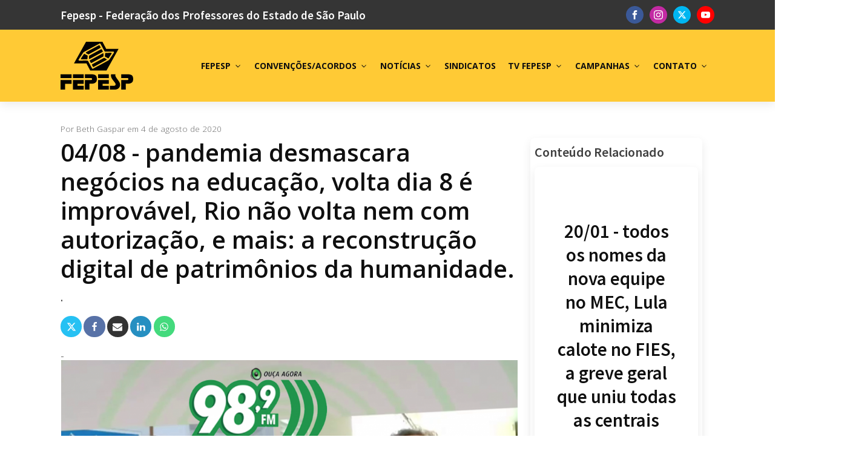

--- FILE ---
content_type: text/html; charset=UTF-8
request_url: https://fepesp.org.br/noticia-do-dia/04-08-pandemia-desmascara-negocios-na-educacao-volta-dia-8-e-improvavel-rio-nao-volta-nem-com-autorizacao-e-mais-a-reconstrucao-digital-de-patrimonios-da-humanidade/
body_size: 34375
content:
<!DOCTYPE html>
<html lang="pt-BR" >
<head>
<meta charset="UTF-8">
<meta name="viewport" content="width=device-width, initial-scale=1.0">
<!-- WP_HEAD() START -->
<title>04/08 - pandemia desmascara negócios na educação, volta dia 8 é improvável, Rio não volta nem com autorização, e mais: a reconstrução digital de patrimônios da humanidade. - Fepesp - Federação dos Professores do Estado de São Paulo</title>
<link rel="preload" as="style" href="https://fonts.googleapis.com/css?family=Open+Sans:100,200,300,400,500,600,700,800,900|Source+Sans+Pro:100,200,300,400,500,600,700,800,900" >
<link rel="stylesheet" href="https://fonts.googleapis.com/css?family=Open+Sans:100,200,300,400,500,600,700,800,900|Source+Sans+Pro:100,200,300,400,500,600,700,800,900">
<meta name='robots' content='max-image-preview:large' />
<link rel="alternate" type="application/rss+xml" title="Feed de comentários para Fepesp - Federação dos Professores do Estado de São Paulo &raquo; 04/08 - pandemia desmascara negócios na educação, volta dia 8 é improvável, Rio não volta nem com autorização, e mais: a reconstrução digital de patrimônios da humanidade." href="https://fepesp.org.br/noticia-do-dia/04-08-pandemia-desmascara-negocios-na-educacao-volta-dia-8-e-improvavel-rio-nao-volta-nem-com-autorizacao-e-mais-a-reconstrucao-digital-de-patrimonios-da-humanidade/feed/" />
<link rel="alternate" title="oEmbed (JSON)" type="application/json+oembed" href="https://fepesp.org.br/wp-json/oembed/1.0/embed?url=https%3A%2F%2Ffepesp.org.br%2Fnoticia-do-dia%2F04-08-pandemia-desmascara-negocios-na-educacao-volta-dia-8-e-improvavel-rio-nao-volta-nem-com-autorizacao-e-mais-a-reconstrucao-digital-de-patrimonios-da-humanidade%2F" />
<link rel="alternate" title="oEmbed (XML)" type="text/xml+oembed" href="https://fepesp.org.br/wp-json/oembed/1.0/embed?url=https%3A%2F%2Ffepesp.org.br%2Fnoticia-do-dia%2F04-08-pandemia-desmascara-negocios-na-educacao-volta-dia-8-e-improvavel-rio-nao-volta-nem-com-autorizacao-e-mais-a-reconstrucao-digital-de-patrimonios-da-humanidade%2F&#038;format=xml" />
<style id='wp-img-auto-sizes-contain-inline-css' type='text/css'>
img:is([sizes=auto i],[sizes^="auto," i]){contain-intrinsic-size:3000px 1500px}
/*# sourceURL=wp-img-auto-sizes-contain-inline-css */
</style>

<link rel='stylesheet' id='pt-cv-public-style-css' href='https://fepesp.org.br/wp-content/plugins/content-views-query-and-display-post-page/public/assets/css/cv.css?ver=4.2' type='text/css' media='all' />
<link rel='stylesheet' id='contact-form-7-css' href='https://fepesp.org.br/wp-content/plugins/contact-form-7/includes/css/styles.css?ver=6.0.6' type='text/css' media='all' />
<link rel='stylesheet' id='oxygen-css' href='https://fepesp.org.br/wp-content/plugins/oxygen/component-framework/oxygen.css?ver=4.9.1' type='text/css' media='all' />
<link rel='stylesheet' id='core-sss-css' href='https://fepesp.org.br/wp-content/plugins/oxy-ninja/public/css/core-sss.min.css?ver=3.4.3' type='text/css' media='all' />
<link rel='stylesheet' id='responsive-lightbox-swipebox-css' href='https://fepesp.org.br/wp-content/plugins/responsive-lightbox/assets/swipebox/swipebox.min.css?ver=1.5.2' type='text/css' media='all' />
<link rel='stylesheet' id='wpdreams-asl-basic-css' href='https://fepesp.org.br/wp-content/plugins/ajax-search-lite/css/style.basic.css?ver=4.13.4' type='text/css' media='all' />
<style id='wpdreams-asl-basic-inline-css' type='text/css'>

					div[id*='ajaxsearchlitesettings'].searchsettings .asl_option_inner label {
						font-size: 0px !important;
						color: rgba(0, 0, 0, 0);
					}
					div[id*='ajaxsearchlitesettings'].searchsettings .asl_option_inner label:after {
						font-size: 11px !important;
						position: absolute;
						top: 0;
						left: 0;
						z-index: 1;
					}
					.asl_w_container {
						width: 100%;
						margin: 0px 0px 0px 0px;
						min-width: 200px;
					}
					div[id*='ajaxsearchlite'].asl_m {
						width: 100%;
					}
					div[id*='ajaxsearchliteres'].wpdreams_asl_results div.resdrg span.highlighted {
						font-weight: bold;
						color: #d9312b;
						background-color: #eee;
					}
					div[id*='ajaxsearchliteres'].wpdreams_asl_results .results img.asl_image {
						width: 70px;
						height: 70px;
						object-fit: cover;
					}
					div[id*='ajaxsearchlite'].asl_r .results {
						max-height: none;
					}
					div[id*='ajaxsearchlite'].asl_r {
						position: absolute;
					}
				
						div.asl_r.asl_w.vertical .results .item::after {
							display: block;
							position: absolute;
							bottom: 0;
							content: '';
							height: 1px;
							width: 100%;
							background: #D8D8D8;
						}
						div.asl_r.asl_w.vertical .results .item.asl_last_item::after {
							display: none;
						}
					
/*# sourceURL=wpdreams-asl-basic-inline-css */
</style>
<link rel='stylesheet' id='wpdreams-asl-instance-css' href='https://fepesp.org.br/wp-content/plugins/ajax-search-lite/css/style-simple-red.css?ver=4.13.4' type='text/css' media='all' />
<link rel='stylesheet' id='splide-css' href='https://fepesp.org.br/wp-content/plugins/oxy-ninja/public/css/splide.min.css?ver=2.4.20' type='text/css' media='all' />
<link rel='stylesheet' id='jmig_stylesheet_layout-css' href='https://fepesp.org.br/wp-content/plugins/jquery-masonry-image-gallery/styles/jmig-masonry-layout.css?ver=3.0.2' type='text/css' media='all' />
<link rel='stylesheet' id='jmig_stylesheet-css' href='https://fepesp.org.br/wp-content/plugins/jquery-masonry-image-gallery/styles/jmig-masonry-v3-animation.css?ver=3.0.2' type='text/css' media='all' />
<style id='jmig_stylesheet-inline-css' type='text/css'>
.gallery-item:not(.emoji), .gallery-item img:not(.emoji), gallery-item a:not(.emoji) { width: 150px !important; max-width: 150px !important; min-width: 150px !important; }
.gallery-item {margin: 5px !important}
/*# sourceURL=jmig_stylesheet-inline-css */
</style>
<link rel='stylesheet' id='jmig_captions-css' href='https://fepesp.org.br/wp-content/plugins/jquery-masonry-image-gallery/styles/jmig-maosnry-v3-captions.css?ver=3.0.2' type='text/css' media='all' />
<script type="text/javascript" src="https://fepesp.org.br/wp-includes/js/jquery/jquery.min.js?ver=3.7.1" id="jquery-core-js"></script>
<script type="text/javascript" src="https://fepesp.org.br/wp-includes/js/jquery/jquery-migrate.min.js?ver=3.4.1" id="jquery-migrate-js"></script>
<script type="text/javascript" src="https://fepesp.org.br/wp-content/plugins/responsive-lightbox/assets/swipebox/jquery.swipebox.min.js?ver=1.5.2" id="responsive-lightbox-swipebox-js"></script>
<script type="text/javascript" src="https://fepesp.org.br/wp-includes/js/underscore.min.js?ver=1.13.7" id="underscore-js"></script>
<script type="text/javascript" src="https://fepesp.org.br/wp-content/plugins/responsive-lightbox/assets/infinitescroll/infinite-scroll.pkgd.min.js?ver=4.0.1" id="responsive-lightbox-infinite-scroll-js"></script>
<script type="text/javascript" id="responsive-lightbox-js-before">
/* <![CDATA[ */
var rlArgs = {"script":"swipebox","selector":"lightbox","customEvents":"","activeGalleries":true,"animation":true,"hideCloseButtonOnMobile":false,"removeBarsOnMobile":false,"hideBars":true,"hideBarsDelay":5000,"videoMaxWidth":1080,"useSVG":true,"loopAtEnd":false,"woocommerce_gallery":false,"ajaxurl":"https:\/\/fepesp.org.br\/wp-admin\/admin-ajax.php","nonce":"d231d3f1c0","preview":false,"postId":8891,"scriptExtension":false};

//# sourceURL=responsive-lightbox-js-before
/* ]]> */
</script>
<script type="text/javascript" src="https://fepesp.org.br/wp-content/plugins/responsive-lightbox/js/front.js?ver=2.5.4" id="responsive-lightbox-js"></script>
<script type="text/javascript" src="https://fepesp.org.br/wp-content/plugins/oxy-ninja/public/js/splide/splide.min.js?ver=2.4.20" id="splide-js"></script>
<script type="text/javascript" src="https://fepesp.org.br/wp-content/plugins/oxy-ninja/public/js/splide/splide-extension-autoscroll.js?ver=0.1.0" id="splide-autoscroll-js"></script>
<script setup="false" type="text/javascript" src="https://fepesp.org.br/wp-content/plugins/winden/assets/inline-module.js?ver=6.9" id="inline-module-js-js"></script>
<script type="text/javascript" src="https://fepesp.org.br/wp-content/plugins/winden/assets/tailwindcdn-3-4-14.js?ver=6.9" id="tailwindcdn-js"></script>
<script type="inline-module" type="text/javascript" src="https://?ver=6.9" id="winden-config-js"></script>
<script type="inline-module" type="text/javascript" id="winden-config-js-after">
/* <![CDATA[ */
const wizzardPreset = {

  "theme": {
    "extend": {
      "colors": {
        "goldenrod": {
          "100": "#fff7e6",
          "200": "#fee8b4",
          "300": "#fdd982",
          "400": "#fcca50",
          "500": "#fbbb1e",
          "600": "#e1a204",
          "700": "#af7e03",
          "800": "#7d5a02",
          "900": "#4b3601",
          "1000": "#191200"
        }
      },
      "spacing": {
        "xs": "clamp(11.11px, calc(-0.30 * 1vw - -0.97px + 11.11px), 8.44px)",
        "sm": "clamp(13.33px, calc(-0.08 * 1vw - -0.24px + 13.33px), 12.67px)",
        "base": "clamp(16px, calc(0.34 * 1vw - 1.09px + 16px), 19px)",
        "md": "clamp(19.20px, calc(1.06 * 1vw - 3.38px + 19.20px), 28.50px)",
        "lg": "clamp(23.04px, calc(2.24 * 1vw - 7.17px + 23.04px), 42.75px)",
        "giga": "clamp(27.65px, calc(4.15 * 1vw - 13.27px + 27.65px), 64.13px)",
        "mega": "clamp(33.18px, calc(7.16 * 1vw - 22.91px + 33.18px), 96.19px)"
      },
      "fontSize": {
        "xs": "clamp(11.11px, calc(-0.30 * 1vw - -0.97px + 11.11px), 8.44px)",
        "sm": "clamp(13.33px, calc(-0.08 * 1vw - -0.24px + 13.33px), 12.67px)",
        "base": "clamp(16px, calc(0.34 * 1vw - 1.09px + 16px), 19px)",
        "md": "clamp(19.20px, calc(1.06 * 1vw - 3.38px + 19.20px), 28.50px)",
        "lg": "clamp(23.04px, calc(2.24 * 1vw - 7.17px + 23.04px), 42.75px)",
        "giga": "clamp(27.65px, calc(4.15 * 1vw - 13.27px + 27.65px), 64.13px)",
        "mega": "clamp(33.18px, calc(7.16 * 1vw - 22.91px + 33.18px), 96.19px)",
        "h1": "36px",
        "h2": "30px",
        "h3": "24px",
        "h4": "20px",
        "h5": "18px",
        "h6": "16px",
        "body_text": "16px"
      }
    }
  }

};

export default {
presets: [wizzardPreset],
    important: true,
    theme: {
        extend: {
            colors: {
                clifford: '#da373d',
            }
        }
    }
}
//# sourceURL=winden-config-js-after
/* ]]> */
</script>
<link rel="https://api.w.org/" href="https://fepesp.org.br/wp-json/" /><link rel="alternate" title="JSON" type="application/json" href="https://fepesp.org.br/wp-json/wp/v2/noticia-do-dia/8891" /><link rel="EditURI" type="application/rsd+xml" title="RSD" href="https://fepesp.org.br/xmlrpc.php?rsd" />
<meta name="generator" content="WordPress 6.9" />
<link rel="canonical" href="https://fepesp.org.br/noticia-do-dia/04-08-pandemia-desmascara-negocios-na-educacao-volta-dia-8-e-improvavel-rio-nao-volta-nem-com-autorizacao-e-mais-a-reconstrucao-digital-de-patrimonios-da-humanidade/" />
<link rel='shortlink' href='https://fepesp.org.br/?p=8891' />
<script type="text/javascript">var ajaxurl = "https://fepesp.org.br/wp-admin/admin-ajax.php";var piotnetgridRestURL = "https://fepesp.org.br/wp-json/piotnetgrid/v1/refresh";var piotnetgridWpcontentURL = "https://fepesp.org.br/wp-content";window["cache_files"] = [];</script><style>@keyframes piotnetfadein {0% { opacity: 0} 90% { opacity: 0} 100% { opacity: 1}} .piotnetgrid-fadein {animation: piotnetfadein 0.6s;}</style><style>.oxygen-oxy-ou_countdown-oucd_timezone .select2-container--default .select2-selection--single .select2-selection__rendered{color: #fff!important;}</style>				<link rel="preconnect" href="https://fonts.gstatic.com" crossorigin />
				<link rel="preload" as="style" href="//fonts.googleapis.com/css?family=Open+Sans&display=swap" />
								<link rel="stylesheet" href="//fonts.googleapis.com/css?family=Open+Sans&display=swap" media="all" />
				<link rel="icon" href="https://fepesp.org.br/wp-content/uploads/2019/08/cropped-favicon-512-512-fepesp-1-32x32.png" sizes="32x32" />
<link rel="icon" href="https://fepesp.org.br/wp-content/uploads/2019/08/cropped-favicon-512-512-fepesp-1-192x192.png" sizes="192x192" />
<link rel="apple-touch-icon" href="https://fepesp.org.br/wp-content/uploads/2019/08/cropped-favicon-512-512-fepesp-1-180x180.png" />
<meta name="msapplication-TileImage" content="https://fepesp.org.br/wp-content/uploads/2019/08/cropped-favicon-512-512-fepesp-1-270x270.png" />
<link rel='stylesheet' id='oxygen-cache-16749-css' href='//fepesp.org.br/wp-content/uploads/oxygen/css/16749.css?cache=1724678651&#038;ver=6.9' type='text/css' media='all' />
<link rel='stylesheet' id='oxygen-cache-16840-css' href='//fepesp.org.br/wp-content/uploads/oxygen/css/16840.css?cache=1738285847&#038;ver=6.9' type='text/css' media='all' />
<link rel='stylesheet' id='oxygen-universal-styles-css' href='//fepesp.org.br/wp-content/uploads/oxygen/css/universal.css?cache=1749696497&#038;ver=6.9' type='text/css' media='all' />
<!-- END OF WP_HEAD() -->
<style id='global-styles-inline-css' type='text/css'>
:root{--wp--preset--aspect-ratio--square: 1;--wp--preset--aspect-ratio--4-3: 4/3;--wp--preset--aspect-ratio--3-4: 3/4;--wp--preset--aspect-ratio--3-2: 3/2;--wp--preset--aspect-ratio--2-3: 2/3;--wp--preset--aspect-ratio--16-9: 16/9;--wp--preset--aspect-ratio--9-16: 9/16;--wp--preset--color--black: #000000;--wp--preset--color--cyan-bluish-gray: #abb8c3;--wp--preset--color--white: #ffffff;--wp--preset--color--pale-pink: #f78da7;--wp--preset--color--vivid-red: #cf2e2e;--wp--preset--color--luminous-vivid-orange: #ff6900;--wp--preset--color--luminous-vivid-amber: #fcb900;--wp--preset--color--light-green-cyan: #7bdcb5;--wp--preset--color--vivid-green-cyan: #00d084;--wp--preset--color--pale-cyan-blue: #8ed1fc;--wp--preset--color--vivid-cyan-blue: #0693e3;--wp--preset--color--vivid-purple: #9b51e0;--wp--preset--gradient--vivid-cyan-blue-to-vivid-purple: linear-gradient(135deg,rgb(6,147,227) 0%,rgb(155,81,224) 100%);--wp--preset--gradient--light-green-cyan-to-vivid-green-cyan: linear-gradient(135deg,rgb(122,220,180) 0%,rgb(0,208,130) 100%);--wp--preset--gradient--luminous-vivid-amber-to-luminous-vivid-orange: linear-gradient(135deg,rgb(252,185,0) 0%,rgb(255,105,0) 100%);--wp--preset--gradient--luminous-vivid-orange-to-vivid-red: linear-gradient(135deg,rgb(255,105,0) 0%,rgb(207,46,46) 100%);--wp--preset--gradient--very-light-gray-to-cyan-bluish-gray: linear-gradient(135deg,rgb(238,238,238) 0%,rgb(169,184,195) 100%);--wp--preset--gradient--cool-to-warm-spectrum: linear-gradient(135deg,rgb(74,234,220) 0%,rgb(151,120,209) 20%,rgb(207,42,186) 40%,rgb(238,44,130) 60%,rgb(251,105,98) 80%,rgb(254,248,76) 100%);--wp--preset--gradient--blush-light-purple: linear-gradient(135deg,rgb(255,206,236) 0%,rgb(152,150,240) 100%);--wp--preset--gradient--blush-bordeaux: linear-gradient(135deg,rgb(254,205,165) 0%,rgb(254,45,45) 50%,rgb(107,0,62) 100%);--wp--preset--gradient--luminous-dusk: linear-gradient(135deg,rgb(255,203,112) 0%,rgb(199,81,192) 50%,rgb(65,88,208) 100%);--wp--preset--gradient--pale-ocean: linear-gradient(135deg,rgb(255,245,203) 0%,rgb(182,227,212) 50%,rgb(51,167,181) 100%);--wp--preset--gradient--electric-grass: linear-gradient(135deg,rgb(202,248,128) 0%,rgb(113,206,126) 100%);--wp--preset--gradient--midnight: linear-gradient(135deg,rgb(2,3,129) 0%,rgb(40,116,252) 100%);--wp--preset--font-size--small: 13px;--wp--preset--font-size--medium: 20px;--wp--preset--font-size--large: 36px;--wp--preset--font-size--x-large: 42px;--wp--preset--spacing--20: 0.44rem;--wp--preset--spacing--30: 0.67rem;--wp--preset--spacing--40: 1rem;--wp--preset--spacing--50: 1.5rem;--wp--preset--spacing--60: 2.25rem;--wp--preset--spacing--70: 3.38rem;--wp--preset--spacing--80: 5.06rem;--wp--preset--shadow--natural: 6px 6px 9px rgba(0, 0, 0, 0.2);--wp--preset--shadow--deep: 12px 12px 50px rgba(0, 0, 0, 0.4);--wp--preset--shadow--sharp: 6px 6px 0px rgba(0, 0, 0, 0.2);--wp--preset--shadow--outlined: 6px 6px 0px -3px rgb(255, 255, 255), 6px 6px rgb(0, 0, 0);--wp--preset--shadow--crisp: 6px 6px 0px rgb(0, 0, 0);}:where(.is-layout-flex){gap: 0.5em;}:where(.is-layout-grid){gap: 0.5em;}body .is-layout-flex{display: flex;}.is-layout-flex{flex-wrap: wrap;align-items: center;}.is-layout-flex > :is(*, div){margin: 0;}body .is-layout-grid{display: grid;}.is-layout-grid > :is(*, div){margin: 0;}:where(.wp-block-columns.is-layout-flex){gap: 2em;}:where(.wp-block-columns.is-layout-grid){gap: 2em;}:where(.wp-block-post-template.is-layout-flex){gap: 1.25em;}:where(.wp-block-post-template.is-layout-grid){gap: 1.25em;}.has-black-color{color: var(--wp--preset--color--black) !important;}.has-cyan-bluish-gray-color{color: var(--wp--preset--color--cyan-bluish-gray) !important;}.has-white-color{color: var(--wp--preset--color--white) !important;}.has-pale-pink-color{color: var(--wp--preset--color--pale-pink) !important;}.has-vivid-red-color{color: var(--wp--preset--color--vivid-red) !important;}.has-luminous-vivid-orange-color{color: var(--wp--preset--color--luminous-vivid-orange) !important;}.has-luminous-vivid-amber-color{color: var(--wp--preset--color--luminous-vivid-amber) !important;}.has-light-green-cyan-color{color: var(--wp--preset--color--light-green-cyan) !important;}.has-vivid-green-cyan-color{color: var(--wp--preset--color--vivid-green-cyan) !important;}.has-pale-cyan-blue-color{color: var(--wp--preset--color--pale-cyan-blue) !important;}.has-vivid-cyan-blue-color{color: var(--wp--preset--color--vivid-cyan-blue) !important;}.has-vivid-purple-color{color: var(--wp--preset--color--vivid-purple) !important;}.has-black-background-color{background-color: var(--wp--preset--color--black) !important;}.has-cyan-bluish-gray-background-color{background-color: var(--wp--preset--color--cyan-bluish-gray) !important;}.has-white-background-color{background-color: var(--wp--preset--color--white) !important;}.has-pale-pink-background-color{background-color: var(--wp--preset--color--pale-pink) !important;}.has-vivid-red-background-color{background-color: var(--wp--preset--color--vivid-red) !important;}.has-luminous-vivid-orange-background-color{background-color: var(--wp--preset--color--luminous-vivid-orange) !important;}.has-luminous-vivid-amber-background-color{background-color: var(--wp--preset--color--luminous-vivid-amber) !important;}.has-light-green-cyan-background-color{background-color: var(--wp--preset--color--light-green-cyan) !important;}.has-vivid-green-cyan-background-color{background-color: var(--wp--preset--color--vivid-green-cyan) !important;}.has-pale-cyan-blue-background-color{background-color: var(--wp--preset--color--pale-cyan-blue) !important;}.has-vivid-cyan-blue-background-color{background-color: var(--wp--preset--color--vivid-cyan-blue) !important;}.has-vivid-purple-background-color{background-color: var(--wp--preset--color--vivid-purple) !important;}.has-black-border-color{border-color: var(--wp--preset--color--black) !important;}.has-cyan-bluish-gray-border-color{border-color: var(--wp--preset--color--cyan-bluish-gray) !important;}.has-white-border-color{border-color: var(--wp--preset--color--white) !important;}.has-pale-pink-border-color{border-color: var(--wp--preset--color--pale-pink) !important;}.has-vivid-red-border-color{border-color: var(--wp--preset--color--vivid-red) !important;}.has-luminous-vivid-orange-border-color{border-color: var(--wp--preset--color--luminous-vivid-orange) !important;}.has-luminous-vivid-amber-border-color{border-color: var(--wp--preset--color--luminous-vivid-amber) !important;}.has-light-green-cyan-border-color{border-color: var(--wp--preset--color--light-green-cyan) !important;}.has-vivid-green-cyan-border-color{border-color: var(--wp--preset--color--vivid-green-cyan) !important;}.has-pale-cyan-blue-border-color{border-color: var(--wp--preset--color--pale-cyan-blue) !important;}.has-vivid-cyan-blue-border-color{border-color: var(--wp--preset--color--vivid-cyan-blue) !important;}.has-vivid-purple-border-color{border-color: var(--wp--preset--color--vivid-purple) !important;}.has-vivid-cyan-blue-to-vivid-purple-gradient-background{background: var(--wp--preset--gradient--vivid-cyan-blue-to-vivid-purple) !important;}.has-light-green-cyan-to-vivid-green-cyan-gradient-background{background: var(--wp--preset--gradient--light-green-cyan-to-vivid-green-cyan) !important;}.has-luminous-vivid-amber-to-luminous-vivid-orange-gradient-background{background: var(--wp--preset--gradient--luminous-vivid-amber-to-luminous-vivid-orange) !important;}.has-luminous-vivid-orange-to-vivid-red-gradient-background{background: var(--wp--preset--gradient--luminous-vivid-orange-to-vivid-red) !important;}.has-very-light-gray-to-cyan-bluish-gray-gradient-background{background: var(--wp--preset--gradient--very-light-gray-to-cyan-bluish-gray) !important;}.has-cool-to-warm-spectrum-gradient-background{background: var(--wp--preset--gradient--cool-to-warm-spectrum) !important;}.has-blush-light-purple-gradient-background{background: var(--wp--preset--gradient--blush-light-purple) !important;}.has-blush-bordeaux-gradient-background{background: var(--wp--preset--gradient--blush-bordeaux) !important;}.has-luminous-dusk-gradient-background{background: var(--wp--preset--gradient--luminous-dusk) !important;}.has-pale-ocean-gradient-background{background: var(--wp--preset--gradient--pale-ocean) !important;}.has-electric-grass-gradient-background{background: var(--wp--preset--gradient--electric-grass) !important;}.has-midnight-gradient-background{background: var(--wp--preset--gradient--midnight) !important;}.has-small-font-size{font-size: var(--wp--preset--font-size--small) !important;}.has-medium-font-size{font-size: var(--wp--preset--font-size--medium) !important;}.has-large-font-size{font-size: var(--wp--preset--font-size--large) !important;}.has-x-large-font-size{font-size: var(--wp--preset--font-size--x-large) !important;}
/*# sourceURL=global-styles-inline-css */
</style>
<link rel='stylesheet' id='oxygen-aos-css' href='https://fepesp.org.br/wp-content/plugins/oxygen/component-framework/vendor/aos/aos.css?ver=6.9' type='text/css' media='all' />
</head>
<body class="wp-singular noticia-do-dia-template-default single single-noticia-do-dia postid-8891 wp-theme-oxygen-is-not-a-theme  wp-embed-responsive oxygen-body piotnetgrid-edit" >




						<header id="_header-108-16749" class="oxy-header-wrapper oxy-sticky-header oxy-overlay-header oxy-header c-shadow c-header main-header" ><div id="_header_row-109-16749" class="oxygen-hide-in-sticky oxy-header-row " ><div class="oxy-header-container"><div id="_header_left-110-16749" class="oxy-header-left" ><h1 id="headline-229-16749" class="ct-headline"><span id="span-169-16749" class="ct-span" >Fepesp - Federação dos Professores do Estado de São Paulo</span></h1></div><div id="_header_center-118-16749" class="oxy-header-center" ></div><div id="_header_right-119-16749" class="oxy-header-right" ><div id="_social_icons-238-16749" class="oxy-social-icons" ><a href='https://www.facebook.com/fepesp' target='_blank' class='oxy-social-icons-facebook'><svg><title>Visit our Facebook</title><use xlink:href='#oxy-social-icons-icon-facebook'></use></svg></a><a href='https://www.instagram.com/fepesp/' target='_blank' class='oxy-social-icons-instagram'><svg><title>Visit our Instagram</title><use xlink:href='#oxy-social-icons-icon-instagram'></use></svg></a><a href='https://x.com/fepesp' target='_blank' class='oxy-social-icons-twitter'><svg><title>Visit our Twitter</title><use xlink:href='#oxy-social-icons-icon-twitter'></use></svg></a><a href='@agenciasindical' target='_blank' class='oxy-social-icons-youtube'><svg><title>Visit our YouTube channel</title><use xlink:href='#oxy-social-icons-icon-youtube'></use></svg></a></div></div></div></div><div id="_header_row-129-16749" class="oxy-header-row " ><div class="oxy-header-container"><div id="_header_left-130-16749" class="oxy-header-left" ><a id="link-131-16749" class="ct-link" href="/" target="_self"  ><img  id="image-132-16749" alt="" src="https://fepesp.org.br/wp-content/uploads/2024/01/logo-fepesp-1.svg" class="ct-image " srcset="" sizes="(max-width: 942px) 100vw, 942px" /></a></div><div id="_header_center-133-16749" class="oxy-header-center" ></div><div id="_header_right-134-16749" class="oxy-header-right" >
		<div id="-pro-menu-135-16749" class="oxy-pro-menu  " ><div class="oxy-pro-menu-mobile-open-icon " data-off-canvas-alignment=""><svg id="-pro-menu-135-16749-open-icon"><use xlink:href="#Lineariconsicon-menu"></use></svg></div>

                
        <div class="oxy-pro-menu-container  oxy-pro-menu-dropdown-links-visible-on-mobile oxy-pro-menu-dropdown-links-toggle oxy-pro-menu-show-dropdown" data-aos-duration="400" 

             data-oxy-pro-menu-dropdown-animation="fade"
             data-oxy-pro-menu-dropdown-animation-duration="0.4"
             data-entire-parent-toggles-dropdown="true"

             
                          data-oxy-pro-menu-dropdown-animation-duration="0.4"
             
                          data-oxy-pro-menu-dropdown-links-on-mobile="toggle">
             
            <div class="menu-menu-superior-container"><ul id="menu-menu-superior" class="oxy-pro-menu-list"><li id="menu-item-1793" class="menu-item menu-item-type-custom menu-item-object-custom menu-item-has-children menu-item-1793"><a>FEPESP</a>
<ul class="sub-menu">
	<li id="menu-item-1807" class="menu-item menu-item-type-post_type menu-item-object-page menu-item-1807"><a href="https://fepesp.org.br/apresentacao/">Apresentação</a></li>
	<li id="menu-item-12941" class="menu-item menu-item-type-post_type menu-item-object-noticia menu-item-12941"><a href="https://fepesp.org.br/noticia/diretoria-fepesp/">Diretoria da Federação dos Professores do Estado de São Paulo</a></li>
	<li id="menu-item-12083" class="menu-item menu-item-type-post_type menu-item-object-noticia menu-item-12083"><a href="https://fepesp.org.br/noticia/estatutos-da-fepesp/">Estatuto Social</a></li>
	<li id="menu-item-12940" class="menu-item menu-item-type-post_type menu-item-object-noticia menu-item-12940"><a href="https://fepesp.org.br/noticia/10o-congresso-da-fepesp/">10º Congresso da Fepesp</a></li>
</ul>
</li>
<li id="menu-item-1794" class="menu-item menu-item-type-custom menu-item-object-custom menu-item-has-children menu-item-1794"><a>CONVENÇÕES/ACORDOS</a>
<ul class="sub-menu">
	<li id="menu-item-17039" class="menu-item menu-item-type-post_type menu-item-object-page menu-item-17039"><a href="https://fepesp.org.br/convencoes-acordos-coletivos/ensino-superior/">Ensino Superior</a></li>
	<li id="menu-item-17040" class="menu-item menu-item-type-post_type menu-item-object-page menu-item-17040"><a href="https://fepesp.org.br/convencoes-acordos-coletivos/educacao-basica/">Educação Básica</a></li>
	<li id="menu-item-17038" class="menu-item menu-item-type-post_type menu-item-object-page menu-item-17038"><a href="https://fepesp.org.br/convencoes-acordos-coletivos/sesi-senai-senac/">Sesi / Senai / Senac</a></li>
	<li id="menu-item-3579" class="menu-item menu-item-type-custom menu-item-object-custom menu-item-has-children menu-item-3579"><a href="https://fepesp.org.br/noticia/guia-de-direitos/">Guia de Direitos</a>
	<ul class="sub-menu">
		<li id="menu-item-3011" class="menu-item menu-item-type-custom menu-item-object-custom menu-item-3011"><a href="https://fepesp.org.br/noticia-do-dia/">Hoje nos Jornais</a></li>
	</ul>
</li>
</ul>
</li>
<li id="menu-item-1795" class="menu-item menu-item-type-custom menu-item-object-custom menu-item-has-children menu-item-1795"><a>NOTÍCIAS</a>
<ul class="sub-menu">
	<li id="menu-item-1817" class="menu-item menu-item-type-custom menu-item-object-custom menu-item-1817"><a href="https://fepesp.org.br/noticia/">Todas as notícias</a></li>
	<li id="menu-item-1809" class="menu-item menu-item-type-taxonomy menu-item-object-categorias-artigo menu-item-1809"><a href="https://fepesp.org.br/categorias-artigo/artigos-home/">Artigos e Opiniões</a></li>
	<li id="menu-item-9778" class="menu-item menu-item-type-post_type menu-item-object-noticia menu-item-9778"><a href="https://fepesp.org.br/noticia/os-destaques-que-podem-enriquecer-a-sua-aula/">Para sua aula</a></li>
	<li id="menu-item-2443" class="menu-item menu-item-type-taxonomy menu-item-object-categorias-noticia menu-item-2443"><a href="https://fepesp.org.br/categorias-noticia/notas-publicas/">Notas Publicas</a></li>
	<li id="menu-item-1818" class="menu-item menu-item-type-custom menu-item-object-custom menu-item-1818"><a href="https://fepesp.org.br/artigo/">Todos os Artigos</a></li>
</ul>
</li>
<li id="menu-item-17260" class="menu-item menu-item-type-post_type menu-item-object-page menu-item-17260"><a href="https://fepesp.org.br/sindicatos/">SINDICATOS</a></li>
<li id="menu-item-1763" class="menu-item menu-item-type-custom menu-item-object-custom menu-item-has-children menu-item-1763"><a href="/tvfepesp">TV FEPESP</a>
<ul class="sub-menu">
	<li id="menu-item-10854" class="menu-item menu-item-type-taxonomy menu-item-object-categorias-tvfepesp menu-item-10854"><a href="https://fepesp.org.br/categorias-tvfepesp/minuto-fepesp/">Minuto Fepesp</a></li>
	<li id="menu-item-1762" class="menu-item menu-item-type-taxonomy menu-item-object-categorias-tvfepesp menu-item-1762"><a href="https://fepesp.org.br/categorias-tvfepesp/sala-de-professores/">Sala de Professores</a></li>
	<li id="menu-item-3123" class="menu-item menu-item-type-taxonomy menu-item-object-categorias-tvfepesp menu-item-3123"><a href="https://fepesp.org.br/categorias-tvfepesp/sindicalizacao/">Sindicalização</a></li>
	<li id="menu-item-1791" class="menu-item menu-item-type-taxonomy menu-item-object-categorias-tvfepesp menu-item-1791"><a href="https://fepesp.org.br/categorias-tvfepesp/fepesp/">Campanhas e Promoção Sindical</a></li>
	<li id="menu-item-1792" class="menu-item menu-item-type-taxonomy menu-item-object-categorias-tvfepesp menu-item-1792"><a href="https://fepesp.org.br/categorias-tvfepesp/ser-professor/">Ser Professor</a></li>
	<li id="menu-item-1776" class="menu-item menu-item-type-taxonomy menu-item-object-categorias-tvfepesp menu-item-1776"><a href="https://fepesp.org.br/categorias-tvfepesp/dialogos/">Diálogos</a></li>
</ul>
</li>
<li id="menu-item-1796" class="menu-item menu-item-type-custom menu-item-object-custom menu-item-has-children menu-item-1796"><a>CAMPANHAS</a>
<ul class="sub-menu">
	<li id="menu-item-5638" class="menu-item menu-item-type-custom menu-item-object-custom menu-item-5638"><a href="https://fepesp.org.br/noticia/mpt873-eles-atacam-os-sindicatos-para-acabar-com-a-sua-aposentadoria/">SINDICALIZE-SE!</a></li>
	<li id="menu-item-2150" class="menu-item menu-item-type-post_type menu-item-object-campanha menu-item-2150"><a href="https://fepesp.org.br/campanha/desligamento-antes-de-assinar-confira-no-sindicato/">Homologação é no Sindicato</a></li>
	<li id="menu-item-5637" class="menu-item menu-item-type-post_type menu-item-object-campanha menu-item-5637"><a href="https://fepesp.org.br/campanha/campanha-01/">Sindicato garante direitos – você garante o Sindicato!</a></li>
	<li id="menu-item-2449" class="menu-item menu-item-type-taxonomy menu-item-object-categorias-tvfepesp menu-item-2449"><a href="https://fepesp.org.br/categorias-tvfepesp/fepesp/">Campanhas e Promoção Sindical</a></li>
	<li id="menu-item-2979" class="menu-item menu-item-type-custom menu-item-object-custom menu-item-2979"><a href="https://fepesp.org.br/campanha/">Todas as Campanhas</a></li>
</ul>
</li>
<li id="menu-item-1801" class="menu-item menu-item-type-custom menu-item-object-custom menu-item-has-children menu-item-1801"><a>CONTATO</a>
<ul class="sub-menu">
	<li id="menu-item-16936" class="menu-item menu-item-type-post_type menu-item-object-page menu-item-16936"><a href="https://fepesp.org.br/fala-que-eu-te-escuto/">Fala que eu te escuto</a></li>
	<li id="menu-item-1810" class="menu-item menu-item-type-post_type menu-item-object-page menu-item-1810"><a href="https://fepesp.org.br/pagina-contato/">Página Contato</a></li>
	<li id="menu-item-14727" class="menu-item menu-item-type-post_type menu-item-object-page menu-item-14727"><a href="https://fepesp.org.br/lgpd-lei-geral-de-protecao-de-dados/">LGPD – LEI GERAL DE PROTEÇÃO DE DADOS</a></li>
	<li id="menu-item-5635" class="menu-item menu-item-type-post_type menu-item-object-page menu-item-5635"><a href="https://fepesp.org.br/politica-de-privacidade/">Política de Privacidade</a></li>
</ul>
</li>
</ul></div>
            <div class="oxy-pro-menu-mobile-close-icon"><svg id="svg--pro-menu-135-16749"><use xlink:href="#Lineariconsicon-cross"></use></svg></div>

        </div>

        </div>

		<script type="text/javascript">
			jQuery('#-pro-menu-135-16749 .oxy-pro-menu-show-dropdown .menu-item-has-children > a', 'body').each(function(){
                jQuery(this).append('<div class="oxy-pro-menu-dropdown-icon-click-area"><svg class="oxy-pro-menu-dropdown-icon"><use xlink:href="#FontAwesomeicon-angle-down"></use></svg></div>');
            });
            jQuery('#-pro-menu-135-16749 .oxy-pro-menu-show-dropdown .menu-item:not(.menu-item-has-children) > a', 'body').each(function(){
                jQuery(this).append('<div class="oxy-pro-menu-dropdown-icon-click-area"></div>');
            });			</script></div></div></div></header>
				<script type="text/javascript">
			jQuery(document).ready(function() {
				var selector = "#_header-108-16749",
					scrollval = parseInt("300");
				if (!scrollval || scrollval < 1) {
										if (jQuery(window).width() >= 992){
											jQuery("body").css("margin-top", jQuery(selector).outerHeight());
						jQuery(selector).addClass("oxy-sticky-header-active");
										}
									}
				else {
					var scrollTopOld = 0;
					jQuery(window).scroll(function() {
						if (!jQuery('body').hasClass('oxy-nav-menu-prevent-overflow')) {
							if (jQuery(this).scrollTop() > scrollval 
																) {
								if (
																		jQuery(window).width() >= 992 && 
																		!jQuery(selector).hasClass("oxy-sticky-header-active")) {
									if (jQuery(selector).css('position')!='absolute') {
										jQuery("body").css("margin-top", jQuery(selector).outerHeight());
									}
									jQuery(selector)
										.addClass("oxy-sticky-header-active")
																			.addClass("oxy-sticky-header-fade-in");
																	}
							}
							else {
								jQuery(selector)
									.removeClass("oxy-sticky-header-fade-in")
									.removeClass("oxy-sticky-header-active");
								if (jQuery(selector).css('position')!='absolute') {
									jQuery("body").css("margin-top", "");
								}
							}
							scrollTopOld = jQuery(this).scrollTop();
						}
					})
				}
			});
		</script><section id="section-2-16840" class=" ct-section" ><div class="ct-section-inner-wrap"><div id="text_block-203-16840" class="ct-text-block c-text-dark c-margin-bottom-m c-text-s" >Por <span id="span-204-16840" class="ct-span" >Beth Gaspar</span> em <span id="span-205-16840" class="ct-span" >4 de agosto de 2020</span></div><div id="new_columns-3-16840" class="ct-new-columns" ><div id="div_block-4-16840" class="ct-div-block" ><h1 id="headline-101-16840" class="ct-headline c-margin-bottom-m c-heading-dark c-h1"><span id="span-102-16840" class="ct-span" >04/08 - pandemia desmascara negócios na educação, volta dia 8 é improvável, Rio não volta nem com autorização, e mais: a reconstrução digital de patrimônios da humanidade.</span></h1><div id="text_block-109-16840" class="ct-text-block c-h6" ><span id="span-110-16840" class="ct-span" >.</span></div>
		<div id="-social-share-buttons-208-16840" class="oxy-social-share-buttons c-rounded py-2 " > <a class="oxy-share-button twitter" target="_blank" aria-label="X" href="https://twitter.com/share?text=04%2F08+-+pandemia+desmascara+neg%C3%B3cios+na+educa%C3%A7%C3%A3o%2C+volta+dia+8+%C3%A9+improv%C3%A1vel%2C+Rio+n%C3%A3o+volta+nem+com+autoriza%C3%A7%C3%A3o%2C+e+mais%3A+a+reconstru%C3%A7%C3%A3o+digital+de+patrim%C3%B4nios+da+humanidade.&url=https%3A%2F%2Ffepesp.org.br%2Fnoticia-do-dia%2F04-08-pandemia-desmascara-negocios-na-educacao-volta-dia-8-e-improvavel-rio-nao-volta-nem-com-autorizacao-e-mais-a-reconstrucao-digital-de-patrimonios-da-humanidade%2F" rel="noopener noreferrer nofollow">
                        <span class="oxy-share-icon"><svg id="twitter-social-share-buttons-208-16840-share-icon"><use xlink:href="#FontAwesomeicon-x-twitter"></use></svg></span> 
                        </a>  <a class="oxy-share-button facebook" target="_blank" aria-label="Facebook" href="https://www.facebook.com/sharer/sharer.php?u=https%3A%2F%2Ffepesp.org.br%2Fnoticia-do-dia%2F04-08-pandemia-desmascara-negocios-na-educacao-volta-dia-8-e-improvavel-rio-nao-volta-nem-com-autorizacao-e-mais-a-reconstrucao-digital-de-patrimonios-da-humanidade%2F" rel="noopener noreferrer nofollow">
                            <span class="oxy-share-icon"><svg id="facebook-social-share-buttons-208-16840-share-icon"><use xlink:href="#FontAwesomeicon-facebook"></use></svg></span>             
                    </a>  <a class="oxy-share-button email" target="_blank" aria-label="Email" href="mailto:?body=Here is the link - https%3A%2F%2Ffepesp.org.br%2Fnoticia-do-dia%2F04-08-pandemia-desmascara-negocios-na-educacao-volta-dia-8-e-improvavel-rio-nao-volta-nem-com-autorizacao-e-mais-a-reconstrucao-digital-de-patrimonios-da-humanidade%2F&subject=Check out this post - 04/08 - pandemia desmascara negócios na educação, volta dia 8 é improvável, Rio não volta nem com autorização, e mais: a reconstrução digital de patrimônios da humanidade." rel="noopener noreferrer nofollow">
                            <span class="oxy-share-icon"><svg id="email-social-share-buttons-208-16840-share-icon"><use xlink:href="#FontAwesomeicon-envelope"></use></svg></span>
                                 </a>  <a class="oxy-share-button linkedin" target="_blank" aria-label="Linkedin" href="https://www.linkedin.com/shareArticle?mini=true&url=https%3A%2F%2Ffepesp.org.br%2Fnoticia-do-dia%2F04-08-pandemia-desmascara-negocios-na-educacao-volta-dia-8-e-improvavel-rio-nao-volta-nem-com-autorizacao-e-mais-a-reconstrucao-digital-de-patrimonios-da-humanidade%2F&title=04/08 - pandemia desmascara negócios na educação, volta dia 8 é improvável, Rio não volta nem com autorização, e mais: a reconstrução digital de patrimônios da humanidade.&summary=Check out this post -&source=Fepesp - Federação dos Professores do Estado de São Paulo" rel="noopener noreferrer nofollow">
                            <span class="oxy-share-icon"><svg id="linkedin-social-share-buttons-208-16840-share-icon"><use xlink:href="#FontAwesomeicon-linkedin"></use></svg></span>
                                 </a>  <a class="oxy-share-button whatsapp" target="_blank" aria-label="WhatsApp" href="https://api.whatsapp.com/send?text=04%2F08+-+pandemia+desmascara+neg%C3%B3cios+na+educa%C3%A7%C3%A3o%2C+volta+dia+8+%C3%A9+improv%C3%A1vel%2C+Rio+n%C3%A3o+volta+nem+com+autoriza%C3%A7%C3%A3o%2C+e+mais%3A+a+reconstru%C3%A7%C3%A3o+digital+de+patrim%C3%B4nios+da+humanidade.+-+https%3A%2F%2Ffepesp.org.br%2Fnoticia-do-dia%2F04-08-pandemia-desmascara-negocios-na-educacao-volta-dia-8-e-improvavel-rio-nao-volta-nem-com-autorizacao-e-mais-a-reconstrucao-digital-de-patrimonios-da-humanidade%2F" rel="noopener noreferrer nofollow">
                            <span class="oxy-share-icon"><svg id="whatsapp-social-share-buttons-208-16840-share-icon"><use xlink:href="#FontAwesomeicon-whatsapp"></use></svg></span>
                                 </a> <div class="oxy-social-share-buttons_data" data-hide-print="Disable" data-behaviour="tab"></div></div>

		<div id="text_block-219-16840" class="ct-text-block c-text-m c-text-dark c-margin-bottom-s content-auto w-full hoverflow-hiden whitespace-normal div-paragraph" ><span id="span-3718-16840" class="ct-span oxy-stock-content-styles leading-relaxed" ><table>
<tbody>
<tr>
<td><u> <img loading="lazy" decoding="async" class="img-responsive alignnone wp-image-8887 " src="https://fepesp.org.br/wp-content/uploads/2020/02/tv-fepesp-radio-brasil-atual-03ago20-1024x627.png" alt="" width="816" height="500" srcset="https://fepesp.org.br/wp-content/uploads/2020/02/tv-fepesp-radio-brasil-atual-03ago20-1024x627.png 1024w, https://fepesp.org.br/wp-content/uploads/2020/02/tv-fepesp-radio-brasil-atual-03ago20-300x184.png 300w, https://fepesp.org.br/wp-content/uploads/2020/02/tv-fepesp-radio-brasil-atual-03ago20-250x153.png 250w, https://fepesp.org.br/wp-content/uploads/2020/02/tv-fepesp-radio-brasil-atual-03ago20.png 1295w" sizes="auto, (max-width: 816px) 100vw, 816px" /><br />
</u>Carreatas de escolas particulares por volta às aulas e demissões em massa nas universidades privadas. Essas ações, em meio à pandemia do novo coronavírus, mostram que parte das instituições de ensino não tem compromisso com a educação, apenas com seu próprio modelo de negócio. <strong>Leia (e veja o vídeo) aqui: </strong><strong> </strong><strong><a href="https://bit.ly/31iJXD2">https://bit.ly/31iJXD2</a></strong></p>
<p><strong> </strong></td>
</tr>
</tbody>
</table>
<p><em> </em></p>
<p><em> </em></p>
<p><strong><em>Após queda de óbitos e internações, SP deve decidir sobre volta às aulas até sexta<br />
</em></strong>Folha de S. Paulo; 04/08<br />
<a href="https://bit.ly/3k75szo">https://bit.ly/3k75szo</a></p>
<p>Enquanto se aproxima da data limite para anunciar (ou não) a volta às aulas, o estado de São Paulo vem registrando queda no número de mortes pelo novo coronavírus.</p>
<p>Segundo dados divulgados pelo governador João Doria (PSDB) nesta segunda-feira (3), foram 1.870 mortes na semana entre 19 e 25 de julho, contra 1.719 da mais recente —151 a menos, ou 8%. Além disso, o número de internações, no mesmo período, caiu de 12.874 para 12.551 (2,5%).</p>
<p>Doria ainda afirmou que na próxima sexta-feira (7) a coletiva de imprensa no Palácio dos Bandeirantes terá a presença do secretário de educação, Rossieli Soares, para tratar sobre o calendário escolar.</p>
<p>&nbsp;</p>
<p><strong><em>É improvável que escolas reabram em 8 de setembro na capital paulista, diz secretário<br />
</em></strong>Folha de S. Paulo; 04/08<br />
<a href="https://bit.ly/3gE8l8w">https://bit.ly/3gE8l8w</a></p>
<p>O retorno das aulas presenciais na capital paulista ainda segue sem data definida. Segundo o secretário municipal de Educação, Bruno Caetano, a reabertura das escolas não deve acontecer em 8 de setembro, conforme prevê o plano do governador João Doria (PSDB). A informação havia sido adiantada pela coluna da jornalista Mônica Bergamo na Folha.</p>
<p>"Para ser dia 8 de setembro, a Saúde tem que dar a orientação. Mas pode ser, e é muito provável, que não seja em 8 de setembro. Ainda não há nenhuma data", disse o secretário em entrevista à GloboNews nesta segunda (3).</p>
<p><u> </u></p>
<p><em><strong>Hoje, Câmara Municipal de SP, 13h00: audiência pública sobre volta às aulas</strong><br />
</em>Câmara Municipal SP; 04/08<br />
<a href="https://bit.ly/30p6j6w">https://bit.ly/30p6j6w</a></p>
<p><strong>Para assistir:</strong> O evento será transmitido ao vivo pelo portal da Câmara Municipal de São Paulo, através do link Auditórios On-line<u> (<a href="http://www.saopaulo.sp.leg.br/transparencia/auditorios-online">www.saopaulo.sp.leg.br/transparencia/auditorios-online</a> ), </u>e pelo canal da Câmara Municipal no YouTube <u>(<a href="http://www.youtube.com/camarasaopaulo" data-rel="lightbox-video-0">www.youtube.com/camarasaopaulo</a>).  </u></p>
<p><strong>Para participar:</strong> Encaminhe sua manifestação por escrito ou inscreva-se para participar ao vivo por videoconferência através do Portal da CMSP na internet, em <u><a href="http://www.saopaulo.sp.leg.br/audienciapublicavirtual/inscricoes">www.saopaulo.sp.leg.br/audienciapublicavirtual/inscricoes</a> .</u></p>
<p><u><br />
</u><em><u><img loading="lazy" decoding="async" class="alignnone wp-image-8890 img-responsive" src="https://fepesp.org.br/wp-content/uploads/2020/08/sindicatos-de-olho-300x176.png" alt="" width="465" height="273" srcset="https://fepesp.org.br/wp-content/uploads/2020/08/sindicatos-de-olho-300x176.png 300w, https://fepesp.org.br/wp-content/uploads/2020/08/sindicatos-de-olho-250x147.png 250w, https://fepesp.org.br/wp-content/uploads/2020/08/sindicatos-de-olho.png 638w" sizes="auto, (max-width: 465px) 100vw, 465px" /><br />
</u></em>Fepesp; 03/08<br />
<a href="https://bit.ly/30paJdZ">https://bit.ly/30paJdZ</a></p>
<p>O que os donos de escola querem esconder? Por que o Sieeesp reclama da fiscalização dos sindicatos? Está havendo burla nos acordos de redução de jornada e salário? Será que reduziram horário no papel mas continuam pressionando professores no trabalho remoto? Leia nota pública da Fepesp: “Não aceitamos burlas aos acordos, não toleramos exploração por conta da pandemia e não iremos aceitar a bravata patronal”.</p>
<p>&nbsp;</p>
<p><img loading="lazy" decoding="async" class="alignnone wp-image-8893 img-responsive" src="https://fepesp.org.br/wp-content/uploads/2020/08/volta-no-rio-300x234.jpg" alt="" width="478" height="373" srcset="https://fepesp.org.br/wp-content/uploads/2020/08/volta-no-rio-300x234.jpg 300w, https://fepesp.org.br/wp-content/uploads/2020/08/volta-no-rio-213x166.jpg 213w, https://fepesp.org.br/wp-content/uploads/2020/08/volta-no-rio.jpg 721w" sizes="auto, (max-width: 478px) 100vw, 478px" /></p>
<p><em><strong>Mesmo com abertura autorizada, maioria das escolas do Rio fica fechada</strong><br />
</em>Estadão; 04/08<br />
<a href="https://bit.ly/30sf9k6">https://bit.ly/30sf9k6</a></p>
<p>Autorizadas a retomar parte das aulas presenciais a partir desta semana, as escolas particulares do Rio, em sua maioria, permaneceram fechadas nesta segunda-feira, 2 - e deverão continuar sem receber alunos ainda por alguns dias. Entre as razões, estão incertezas sobre a validade do decreto autorizativo do prefeito Marcelo Crivella (Republicanos), uma disputa jurídica, uma  greve de professores e receios de responsáveis pelos colégios e dos próprios pais de alunos em meio à pandemia.</p>
<p>O Sindicato das Escolas Particulares (Sinepe-Rio) não divulgou balanço sobre o total de escolas reabertas, mas admitiu que "a adesão foi muito pequena". Para o Sinepe, que na semana passada divulgou vídeo defendendo o retorno imediato das aulas presenciais, a maioria dos colégios prefere aguardar sinalização do governo estadual para retomar as atividades normalmente.</p>
<p>Uma das poucas escolas do Rio a reabrir nesta segunda foi a Camões Pinochio (na foto), na Freguesia, zona oeste da capital fluminense. Apenas alunos de quatro séries (quarto, quinto, oitavo e nono anos) tiveram atividades, que não foram propriamente aulas.</p>
<p><u> </u></p>
<p><img loading="lazy" decoding="async" class="img-responsive alignnone wp-image-8892 size-full" src="https://fepesp.org.br/wp-content/uploads/2020/08/covid-04-08.jpg" alt="" width="609" height="498" srcset="https://fepesp.org.br/wp-content/uploads/2020/08/covid-04-08.jpg 609w, https://fepesp.org.br/wp-content/uploads/2020/08/covid-04-08-300x245.jpg 300w, https://fepesp.org.br/wp-content/uploads/2020/08/covid-04-08-203x166.jpg 203w" sizes="auto, (max-width: 609px) 100vw, 609px" /></p>
<p><em><strong>Brasil supera 94 mil mortes pela covid-19, com média diária de 1.011 vítimas</strong><br />
</em>Rede Brasil Atual; 04/08<br />
<a href="https://bit.ly/2PmX6FB">https://bit.ly/2PmX6FB</a></p>
<p>Números diários de mortes mostram que a covid-19 é mais letal do que o câncer e as doenças do aparelho circulatório, como o enfarte.</p>
<p><u> </u></p>
<p><em><strong>Volta às aulas somente com segurança</strong><br />
</em>Sinpro ABC; 03/08<br />
<a href="https://bit.ly/39UIfvv">https://bit.ly/39UIfvv</a></p>
<p>O SinproABC defende que professores e professoras sejam ouvidos no que se refere as definições para a reabertura das escolas e universidades. É fundamental que os educadores possam participar das prioridades estabelecidas nos protocolos de segurança; como distanciamento, revezamento nos intervalos, a fim de evitar aglomerações.</p>
<p>Para voltar presencialmente o SinproABC compreende que é importante o apoio e avaliação de uma equipe multidisciplinar formada por psicólogos, fonoaudiólogos e demais profissionais. Ainda apontamos a importância de ter um aumento de efetivo dos profissionais da área de apoio ao ensino infantil e da área de higienização das salas e da limpeza de modo geral.</p>
<p><u> </u></p>
<p><strong><em>Programe-se: as lives de amanhã, quarta, 05/08:</em></strong></p>
<p><em><u> <img loading="lazy" decoding="async" class="alignnone size-medium wp-image-8896 img-responsive" src="https://fepesp.org.br/wp-content/uploads/2020/08/live-sinpro-sp-300x296.jpg" alt="" width="300" height="296" srcset="https://fepesp.org.br/wp-content/uploads/2020/08/live-sinpro-sp-300x296.jpg 300w, https://fepesp.org.br/wp-content/uploads/2020/08/live-sinpro-sp-168x166.jpg 168w, https://fepesp.org.br/wp-content/uploads/2020/08/live-sinpro-sp.jpg 390w" sizes="auto, (max-width: 300px) 100vw, 300px" /> <img loading="lazy" decoding="async" class="alignnone size-medium wp-image-8895 img-responsive" src="https://fepesp.org.br/wp-content/uploads/2020/08/live-lbs-300x300.jpg" alt="" width="300" height="300" srcset="https://fepesp.org.br/wp-content/uploads/2020/08/live-lbs-300x300.jpg 300w, https://fepesp.org.br/wp-content/uploads/2020/08/live-lbs-150x150.jpg 150w, https://fepesp.org.br/wp-content/uploads/2020/08/live-lbs-166x166.jpg 166w, https://fepesp.org.br/wp-content/uploads/2020/08/live-lbs.jpg 749w" sizes="auto, (max-width: 300px) 100vw, 300px" /></u></em><u></u></p>
<p><u> </u></p>
<p><em><strong>Condições de trabalho dos professores das escolas públicas durante a pandemia</strong><br />
</em>SinproDF; 03/08<br />
<a href="https://bit.ly/30rPKao">https://bit.ly/30rPKao</a></p>
<p>Gestrado/UFMG e CNTE publicam relatório técnico: A pesquisa é a maior em número de respondentes já realizada no país sobre o tema e contou com a participação voluntária de 15.654 professores da educação básica, que atuam nas redes municipais, estaduais e federal. O questionário foi aplicado através de uma plataforma virtual entre os dias 08 e 30 de junho e contemplava cinco blocos de questões sobre os seguintes tópicos: 1. Informações básicas/Perfil dos professores; 2. Condições de trabalho; 3. Relação com os estudantes; 4. Formação; 5. Sentimentos em relação ao novo contexto de trabalho.</p>
<p>O levantamento revelou que 89% dos professores não contavam com nenhuma experiência anterior em educação a distância e que menos de um terço dos respondentes considera fácil ou muito fácil o uso das tecnologias digitais. Apesar disso, no momento da pesquisa 54% dos docentes das redes municipais de ensino alegaram não ter recebido nenhum tipo de formação para o ensino remoto; nas redes estaduais esse índice foi de 25%.</p>
<p><u><br />
</u><em><strong>Atual corregedor é eleito para a presidência do TRT de São Paulo</strong><br />
</em>Rede Brasil Atual; 03/08<br />
<a href="https://bit.ly/2EQDiZp">https://bit.ly/2EQDiZp</a></p>
<p>O paulistano Luiz Antonio Moreira Vidigal será o próximo presidente do Tribunal Regional do Trabalho (TRT-2), o maior do país. Com 50 votos, o atual corregedor foi eleito no início da tarde desta segunda-feira (3). A desembargadora Jucirema Maria Godinho Gonçalves recebe 37 votos, e houve ainda um em branco. O TRT ainda está escolhendo seus novos vice-presidente administrativo e judicial, além do corregedor. O mandato é de dois anos. A posse será em 1º de outubro.</p>
<p><u> </u></p>
<p><u> <img loading="lazy" decoding="async" class="img-responsive alignnone wp-image-8730 size-full" src="https://fepesp.org.br/wp-content/uploads/2020/07/parasuaaula.jpg" alt="" width="388" height="55" srcset="https://fepesp.org.br/wp-content/uploads/2020/07/parasuaaula.jpg 388w, https://fepesp.org.br/wp-content/uploads/2020/07/parasuaaula-300x43.jpg 300w, https://fepesp.org.br/wp-content/uploads/2020/07/parasuaaula-250x35.jpg 250w" sizes="auto, (max-width: 388px) 100vw, 388px" /></u></p>
<p><u> </u></p>
<p><em><u> <img loading="lazy" decoding="async" class="img-responsive alignnone wp-image-8897" src="https://fepesp.org.br/wp-content/uploads/2020/08/02_Leptis-Magna-Reconstruction-300x169.gif" alt="" width="500" height="281" srcset="https://fepesp.org.br/wp-content/uploads/2020/08/02_Leptis-Magna-Reconstruction-300x169.gif 300w, https://fepesp.org.br/wp-content/uploads/2020/08/02_Leptis-Magna-Reconstruction-1024x576.gif 1024w, https://fepesp.org.br/wp-content/uploads/2020/08/02_Leptis-Magna-Reconstruction-250x141.gif 250w" sizes="auto, (max-width: 500px) 100vw, 500px" /></u></em></p>
<p><em><strong>Os Patrimônios da Humanidade reconstruídos digitalmente</strong><br />
</em>Expresso; 03/08<br />
<a href="https://bit.ly/3i48SkC">https://bit.ly/3i48SkC</a></p>
<p>A partir de gifs, campanhas publicitárias reconstituem desenho original de obras arquitetônicas reconhecidas pela Unesco. Como eram as edificações que se tornaram Patrimônio da Humanidade quando foram construídas? Duas campanhas publicitárias tentam mostrar isso, a partir de gifs que recompõem o desenho original das obras arquitetônicas.</p>
<p>A primeira, feita por uma empresa de viagens dos EUA em 2018, reconstruiu alguns dos monumentos mais famosos da lista da Unesco (Organização das Nações Unidas para a Educação, a Ciência e a Cultura), como o Templo de Luxor, no Egito, e o Parthenon, na Grécia.</p>
<p><img loading="lazy" decoding="async" class="img-responsive alignnone wp-image-8898" src="https://fepesp.org.br/wp-content/uploads/2020/08/ancient-sites-reconstructed-expedia-designboom-01-300x209.gif" alt="" width="500" height="349" srcset="https://fepesp.org.br/wp-content/uploads/2020/08/ancient-sites-reconstructed-expedia-designboom-01-300x209.gif 300w, https://fepesp.org.br/wp-content/uploads/2020/08/ancient-sites-reconstructed-expedia-designboom-01-1024x714.gif 1024w, https://fepesp.org.br/wp-content/uploads/2020/08/ancient-sites-reconstructed-expedia-designboom-01-238x166.gif 238w" sizes="auto, (max-width: 500px) 100vw, 500px" /></p>
<p>A segunda, feita por uma empresa de seguros australiana em 2020, “reconstrói” Patrimônios da Humanidade em Perigo, que precisam ser monitorados (e segurados) de perto pela agência da ONU, como a antiga cidade de Jerusalém e suas muralhas, em Israel.</p>
</span></div><div id="_social_icons-3775-16840" class="oxy-social-icons content-auto" ><a href='https://www.facebook.com/fepesp' target='_blank' class='oxy-social-icons-facebook'><svg><title>Visit our Facebook</title><use xlink:href='#oxy-social-icons-icon-facebook'></use></svg></a><a href='https://www.instagram.com/fepesp/' target='_blank' class='oxy-social-icons-instagram'><svg><title>Visit our Instagram</title><use xlink:href='#oxy-social-icons-icon-instagram'></use></svg></a><a href='https://x.com/fepesp' target='_blank' class='oxy-social-icons-twitter'><svg><title>Visit our Twitter</title><use xlink:href='#oxy-social-icons-icon-twitter'></use></svg></a><a href='@agenciasindical' target='_blank' class='oxy-social-icons-youtube'><svg><title>Visit our YouTube channel</title><use xlink:href='#oxy-social-icons-icon-youtube'></use></svg></a></div></div><div id="div_block-5-16840" class="ct-div-block" ><div id="div_block-2571-16840" class="ct-div-block c-card-light c-padding-xs" ><h1 id="headline-2568-16840" class="ct-headline">Conteúdo Relacionado</h1><div id="_dynamic_list-222-16840" class="oxy-dynamic-list"><div id="div_block-223-16840-1" class="ct-div-block c-margin-bottom-m" data-id="div_block-223-16840"><a id="link-224-16840-1" class="ct-link c-bg-light-alt c-shadow c-rounded c-transition" href="https://fepesp.org.br/noticia-do-dia/20-01-23-todos-os-nomes-da-nova-equipe-no-mec-lula-minimiza-calote-no-fies-a-greve-geral-que-uniu-todas-as-centrais-sindicais-na-franca-e-mais-em-artigo-agitacao-direitista-transform/" target="_self" data-id="link-224-16840"><div id="div_block-225-16840-1" class="ct-div-block c-avatar-m" style="background-image:url();background-size: cover;" data-id="div_block-225-16840"></div><div id="div_block-226-16840-1" class="ct-div-block c-padding-l" data-id="div_block-226-16840"><h3 id="headline-227-16840-1" class="ct-headline c-h4 c-margin-bottom-xs c-heading-dark" data-id="headline-227-16840"><span id="span-228-16840-1" class="ct-span" data-id="span-228-16840">20/01 -  todos os nomes da nova equipe no MEC, Lula minimiza calote no FIES, a greve geral que uniu todas as centrais sindicais na Fran&ccedil;a, e mais, em artigo: &lsquo;agita&ccedil;&atilde;o direitista transformou o Brasil num perigoso manic&ocirc;mio&rsquo;</span></h3></div></a></div><div id="div_block-223-16840-2" class="ct-div-block c-margin-bottom-m" data-id="div_block-223-16840"><a id="link-224-16840-2" class="ct-link c-bg-light-alt c-shadow c-rounded c-transition" href="https://fepesp.org.br/noticia-do-dia/20-01-23/" target="_self" data-id="link-224-16840"><div id="div_block-225-16840-2" class="ct-div-block c-avatar-m" style="background-image:url();background-size: cover;" data-id="div_block-225-16840"></div><div id="div_block-226-16840-2" class="ct-div-block c-padding-l" data-id="div_block-226-16840"><h3 id="headline-227-16840-2" class="ct-headline c-h4 c-margin-bottom-xs c-heading-dark" data-id="headline-227-16840"><span id="span-228-16840-2" class="ct-span" data-id="span-228-16840">20/01 - todos os nomes da nova equipe no MEC, Lula minimiza calote no FIES, a greve geral que uniu todas as centrais sindicais na Fran&ccedil;a, e mais, em artigo: &lsquo;agita&ccedil;&atilde;o direitista transformou o Brasil num perigoso manic&ocirc;mio&rsquo;</span></h3></div></a></div><div id="div_block-223-16840-3" class="ct-div-block c-margin-bottom-m" data-id="div_block-223-16840"><a id="link-224-16840-3" class="ct-link c-bg-light-alt c-shadow c-rounded c-transition" href="https://fepesp.org.br/noticia-do-dia/19-01-23-a-inflacao-na-educacao-um-grupo-de-trabalho-para-rever-o-salario-minimo-como-proteger-o-dinheiro-guardado-para-a-formatura-e-mais-saude-mental-do-brasileiro-nao-esta-boa-falta-educacao-e/" target="_self" data-id="link-224-16840"><div id="div_block-225-16840-3" class="ct-div-block c-avatar-m" style="background-image:url();background-size: cover;" data-id="div_block-225-16840"></div><div id="div_block-226-16840-3" class="ct-div-block c-padding-l" data-id="div_block-226-16840"><h3 id="headline-227-16840-3" class="ct-headline c-h4 c-margin-bottom-xs c-heading-dark" data-id="headline-227-16840"><span id="span-228-16840-3" class="ct-span" data-id="span-228-16840">19/01 - A infla&ccedil;&atilde;o na Educa&ccedil;&atilde;o, um grupo de trabalho para rever o sal&aacute;rio m&iacute;nimo, como proteger o dinheiro guardado para a formatura, e mais: sa&uacute;de mental do brasileiro n&atilde;o est&aacute; boa, falta educa&ccedil;&atilde;o emocional</span></h3></div></a></div><div id="div_block-223-16840-4" class="ct-div-block c-margin-bottom-m" data-id="div_block-223-16840"><a id="link-224-16840-4" class="ct-link c-bg-light-alt c-shadow c-rounded c-transition" href="https://fepesp.org.br/noticia-do-dia/18-01-mec-aumenta-salario-de-professor-da-rede-publica-lula-fala-com-sindicalistas-mec-ainda-nao-recebeu-confederacao-de-educadores-e-mais-inteligencia-artificial-e-tao-esperta-que-ate/" target="_self" data-id="link-224-16840"><div id="div_block-225-16840-4" class="ct-div-block c-avatar-m" style="background-image:url();background-size: cover;" data-id="div_block-225-16840"></div><div id="div_block-226-16840-4" class="ct-div-block c-padding-l" data-id="div_block-226-16840"><h3 id="headline-227-16840-4" class="ct-headline c-h4 c-margin-bottom-xs c-heading-dark" data-id="headline-227-16840"><span id="span-228-16840-4" class="ct-span" data-id="span-228-16840">18/01 - MEC aumenta sal&aacute;rio de professor da rede p&uacute;blica, Lula fala com sindicalistas, MEC ainda n&atilde;o recebeu confedera&ccedil;&atilde;o de educadores &ndash; e mais: Intelig&ecirc;ncia Artificial &eacute; t&atilde;o esperta que at&eacute; d&aacute; entrevista a rep&oacute;rter da Folha</span></h3></div></a></div><div id="div_block-223-16840-5" class="ct-div-block c-margin-bottom-m" data-id="div_block-223-16840"><a id="link-224-16840-5" class="ct-link c-bg-light-alt c-shadow c-rounded c-transition" href="https://fepesp.org.br/noticia-do-dia/20-02-22-a-migracao-de-alunos-de-escolas-particulares-para-as-publicas-orcamento-secreto-inconstitucional-o-preco-fixo-do-livro-novo-e-mais-a-trapaca-dos-trabalhos-academicos-fei/" target="_self" data-id="link-224-16840"><div id="div_block-225-16840-5" class="ct-div-block c-avatar-m" style="background-image:url();background-size: cover;" data-id="div_block-225-16840"></div><div id="div_block-226-16840-5" class="ct-div-block c-padding-l" data-id="div_block-226-16840"><h3 id="headline-227-16840-5" class="ct-headline c-h4 c-margin-bottom-xs c-heading-dark" data-id="headline-227-16840"><span id="span-228-16840-5" class="ct-span" data-id="span-228-16840">20/02 - A migra&ccedil;&atilde;o de alunos de escolas particulares para as p&uacute;blicas, or&ccedil;amento secreto inconstitucional, o &lsquo;pre&ccedil;o fixo&rsquo; do livro novo, e mais: a trapa&ccedil;a dos trabalhos acad&ecirc;micos feitos por app de intelig&ecirc;ncia artificial</span></h3></div></a></div><div id="div_block-223-16840-6" class="ct-div-block c-margin-bottom-m" data-id="div_block-223-16840"><a id="link-224-16840-6" class="ct-link c-bg-light-alt c-shadow c-rounded c-transition" href="https://fepesp.org.br/noticia-do-dia/19-12-22-ponto-por-ponto-a-luta-no-stf-pelo-reajuste-e-direitos-no-ensino-superior-por-que-o-ceara-na-chefia-do-mec-cortes-na-casper-libero-e-mais-a-dupla-haddad-mercadante-e-o-fies/" target="_self" data-id="link-224-16840"><div id="div_block-225-16840-6" class="ct-div-block c-avatar-m" style="background-image:url();background-size: cover;" data-id="div_block-225-16840"></div><div id="div_block-226-16840-6" class="ct-div-block c-padding-l" data-id="div_block-226-16840"><h3 id="headline-227-16840-6" class="ct-headline c-h4 c-margin-bottom-xs c-heading-dark" data-id="headline-227-16840"><span id="span-228-16840-6" class="ct-span" data-id="span-228-16840">19/12 - Ponto por ponto, a luta no STF pelo reajuste e direitos no Ensino Superior; por que o Cear&aacute; na chefia do MEC; cortes na Casper L&iacute;bero. E mais: a dupla Haddad-Mercadante e o Fies</span></h3></div></a></div><div id="div_block-223-16840-7" class="ct-div-block c-margin-bottom-m" data-id="div_block-223-16840"><a id="link-224-16840-7" class="ct-link c-bg-light-alt c-shadow c-rounded c-transition" href="https://fepesp.org.br/noticia-do-dia/16-12-22-a-escolha-de-camilo-santana-como-ministro-no-mec-o-arquivamento-do-processo-de-venda-de-vagas-na-universidade-brasil-governo-esvazia-cne-para-autorizar-faculdades-privadas-e-mais-extra-cl/" target="_self" data-id="link-224-16840"><div id="div_block-225-16840-7" class="ct-div-block c-avatar-m" style="background-image:url();background-size: cover;" data-id="div_block-225-16840"></div><div id="div_block-226-16840-7" class="ct-div-block c-padding-l" data-id="div_block-226-16840"><h3 id="headline-227-16840-7" class="ct-headline c-h4 c-margin-bottom-xs c-heading-dark" data-id="headline-227-16840"><span id="span-228-16840-7" class="ct-span" data-id="span-228-16840">16/12 - A escolha de Camilo Santana como ministro no MEC, o arquivamento do processo de venda de vagas na Universidade Brasil, governo esvazia CNE para autorizar faculdades privadas, e mais: Extra Classe explica quem &eacute; o complexo eleitorado evang&eacute;lico</span></h3></div></a></div><div id="div_block-223-16840-8" class="ct-div-block c-margin-bottom-m" data-id="div_block-223-16840"><a id="link-224-16840-8" class="ct-link c-bg-light-alt c-shadow c-rounded c-transition" href="https://fepesp.org.br/noticia-do-dia/15-12-22-nossa-diretora-conta-em-podcast-idas-e-vindas-do-grupo-de-transicao-da-educacao-o-o-mec-fatiado-em-dois-ministerios-a-campanha-regulamentaja-para-o-ensino-privado-e-mais-a-ministra-rosa/" target="_self" data-id="link-224-16840"><div id="div_block-225-16840-8" class="ct-div-block c-avatar-m" style="background-image:url();background-size: cover;" data-id="div_block-225-16840"></div><div id="div_block-226-16840-8" class="ct-div-block c-padding-l" data-id="div_block-226-16840"><h3 id="headline-227-16840-8" class="ct-headline c-h4 c-margin-bottom-xs c-heading-dark" data-id="headline-227-16840"><span id="span-228-16840-8" class="ct-span" data-id="span-228-16840">15/12 - Nossa diretora conta em podcast idas e vindas do grupo de transi&ccedil;&atilde;o da Educa&ccedil;&atilde;o, o o MEC fatiado em dois minist&eacute;rios, a campanha #RegulamentaJ&aacute; para o ensino privado, e mais: a ministra Rosa Weber contra o &lsquo;or&ccedil;amento secreto&rsquo;  &nbsp;</span></h3></div></a></div><div id="div_block-223-16840-9" class="ct-div-block c-margin-bottom-m" data-id="div_block-223-16840"><a id="link-224-16840-9" class="ct-link c-bg-light-alt c-shadow c-rounded c-transition" href="https://fepesp.org.br/noticia-do-dia/14-12-22-os-recursos-a-liminar-no-stf-contra-direitos-de-professores-o-apoio-da-confederacao-nacional-a-disputa-pelo-mec-nos-bastidores-da-transicao-e-mais-violencia-em-brasilia-marginai/" target="_self" data-id="link-224-16840"><div id="div_block-225-16840-9" class="ct-div-block c-avatar-m" style="background-image:url();background-size: cover;" data-id="div_block-225-16840"></div><div id="div_block-226-16840-9" class="ct-div-block c-padding-l" data-id="div_block-226-16840"><h3 id="headline-227-16840-9" class="ct-headline c-h4 c-margin-bottom-xs c-heading-dark" data-id="headline-227-16840"><span id="span-228-16840-9" class="ct-span" data-id="span-228-16840">14/12 - Os recursos &agrave; liminar no STF contra direitos de professores, o apoio da Confedera&ccedil;&atilde;o nacional, a disputa pelo MEC nos bastidores da transi&ccedil;&atilde;o, e mais, viol&ecirc;ncia em Bras&iacute;lia: &lsquo;marginais devem ser presos&rsquo;.</span></h3></div></a></div>                    
                                            
                                        
                    </div>
</div></div></div></div></section><div id="div_block-112-16840" class="ct-div-block" ><div id="code_block-113-16840" class="ct-code-block" ></div></div><footer id="section-180-16749" class=" ct-section c-bg-dark" ><div class="ct-section-inner-wrap"><div id="div_block-181-16749" class="ct-div-block c-margin-bottom-l c-columns-gap-l" ><div id="div_block-182-16749" class="ct-div-block c-logo h-full c-col-span-2 justify-stretch" ><img  id="image-235-16749" alt="" src="https://fepesp.org.br/wp-content/uploads/2024/01/logo-fepesp-branco.svg" class="ct-image " srcset="" sizes="(max-width: 1473px) 100vw, 1473px" /><div id="text_block-184-16749" class="ct-text-block c-text-s c-text-light" >Federação dos Professores do Estado de São Paulo</div></div><div id="div_block-185-16749" class="ct-div-block " ><div id="text_block-186-16749" class="ct-text-block c-margin-bottom-s c-footer-heading-light" >FEPESP</div><a id="link_text-187-16749" class="ct-link-text c-transition c-footer-link-light c-margin-bottom-s c-footer-heading-light" href="/apresentacao/" target="_self"  >Apresentação</a><a id="link_text-188-16749" class="ct-link-text c-transition c-footer-link-light" href="/noticia/diretoria-fepesp/" target="_self"  >Diretoria</a><a id="link_text-189-16749" class="ct-link-text c-transition c-footer-link-light" href="/noticia/estatutos-da-fepesp/" target="_self"  >Estatuto</a></div><div id="div_block-192-16749" class="ct-div-block " ><div id="text_block-193-16749" class="ct-text-block c-margin-bottom-s c-footer-heading-light" >Convenções/Acordos</div><a id="link_text-194-16749" class="ct-link-text c-transition c-footer-link-light c-margin-bottom-s c-footer-heading-light" href="/categorias-noticia/convencoes-coletivas-educacao-basica/" target="_self"  >Educação Básica</a><a id="link_text-195-16749" class="ct-link-text c-transition c-footer-link-light" href="/categorias-noticia/convencoes-coletivas-ensino-superior/" target="_self"  >Ensino Superior</a><a id="link_text-196-16749" class="ct-link-text c-transition c-footer-link-light" href="/categorias-noticia/acordos-coletivos-sesi-senai-senac/" target="_self"  >Sesi / Senai / Senac</a></div><div id="div_block-199-16749" class="ct-div-block " ><div id="text_block-200-16749" class="ct-text-block c-margin-bottom-s c-footer-heading-light" >Acesso Rápido</div><a id="link_text-201-16749" class="ct-link-text c-transition c-footer-link-light c-margin-bottom-s c-footer-heading-light" href="/noticia/" target="_self"  >Notícias</a><a id="link_text-202-16749" class="ct-link-text c-transition c-footer-link-light" href="/sindicato/" target="_self"  >Sindicatos</a><a id="link_text-203-16749" class="ct-link-text c-transition c-footer-link-light" href="/tvfepesp" target="_self"  >TV FEPESP</a></div></div><div id="div_block-213-16749" class="ct-div-block c-divider-full-light" ></div><div id="div_block-214-16749" class="ct-div-block c-footer-row" >
		<span id="-copyright-year-237-16749" class="oxy-copyright-year c-text-s c-text-light " >FEPESP © 2026 Todos os direitos reservados</span>

		<div id="div_block-216-16749" class="ct-div-block c-inline" ><div id="_social_icons-245-16749" class="oxy-social-icons" ><a href='https://www.facebook.com/fepesp' target='_blank' class='oxy-social-icons-facebook'><svg><title>Visit our Facebook</title><use xlink:href='#oxy-social-icons-icon-facebook'></use></svg></a><a href='https://www.instagram.com/fepesp/' target='_blank' class='oxy-social-icons-instagram'><svg><title>Visit our Instagram</title><use xlink:href='#oxy-social-icons-icon-instagram'></use></svg></a><a href='https://x.com/fepesp' target='_blank' class='oxy-social-icons-twitter'><svg><title>Visit our Twitter</title><use xlink:href='#oxy-social-icons-icon-twitter'></use></svg></a><a href='@agenciasindical' target='_blank' class='oxy-social-icons-youtube'><svg><title>Visit our YouTube channel</title><use xlink:href='#oxy-social-icons-icon-youtube'></use></svg></a></div></div></div></div></footer>	<!-- WP_FOOTER -->
<script type="speculationrules">
{"prefetch":[{"source":"document","where":{"and":[{"href_matches":"/*"},{"not":{"href_matches":["/wp-*.php","/wp-admin/*","/wp-content/uploads/*","/wp-content/*","/wp-content/plugins/*","/wp-content/themes/twentytwentyone/*","/wp-content/themes/oxygen-is-not-a-theme/*","/*\\?(.+)"]}},{"not":{"selector_matches":"a[rel~=\"nofollow\"]"}},{"not":{"selector_matches":".no-prefetch, .no-prefetch a"}}]},"eagerness":"conservative"}]}
</script>
<style>.ct-FontAwesomeicon-print{width:0.92857142857143em}</style>
<style>.ct-FontAwesomeicon-facebook{width:0.57142857142857em}</style>
<style>.ct-FontAwesomeicon-linkedin{width:0.85714285714286em}</style>
<style>.ct-FontAwesomeicon-angle-down{width:0.64285714285714em}</style>
<style>.ct-FontAwesomeicon-xing{width:0.78571428571429em}</style>
<style>.ct-FontAwesomeicon-pinterest-p{width:0.71428571428571em}</style>
<style>.ct-FontAwesomeicon-whatsapp{width:0.85714285714286em}</style>
<?xml version="1.0"?><svg xmlns="http://www.w3.org/2000/svg" xmlns:xlink="http://www.w3.org/1999/xlink" aria-hidden="true" style="position: absolute; width: 0; height: 0; overflow: hidden;" version="1.1"><defs><symbol id="FontAwesomeicon-print" viewBox="0 0 26 28"><title>print</title><path d="M6 24h14v-4h-14v4zM6 14h14v-6h-2.5c-0.828 0-1.5-0.672-1.5-1.5v-2.5h-10v10zM24 15c0-0.547-0.453-1-1-1s-1 0.453-1 1 0.453 1 1 1 1-0.453 1-1zM26 15v6.5c0 0.266-0.234 0.5-0.5 0.5h-3.5v2.5c0 0.828-0.672 1.5-1.5 1.5h-15c-0.828 0-1.5-0.672-1.5-1.5v-2.5h-3.5c-0.266 0-0.5-0.234-0.5-0.5v-6.5c0-1.641 1.359-3 3-3h1v-8.5c0-0.828 0.672-1.5 1.5-1.5h10.5c0.828 0 1.969 0.469 2.562 1.062l2.375 2.375c0.594 0.594 1.062 1.734 1.062 2.562v4h1c1.641 0 3 1.359 3 3z"/></symbol><symbol id="FontAwesomeicon-facebook" viewBox="0 0 16 28"><title>facebook</title><path d="M14.984 0.187v4.125h-2.453c-1.922 0-2.281 0.922-2.281 2.25v2.953h4.578l-0.609 4.625h-3.969v11.859h-4.781v-11.859h-3.984v-4.625h3.984v-3.406c0-3.953 2.422-6.109 5.953-6.109 1.687 0 3.141 0.125 3.563 0.187z"/></symbol><symbol id="FontAwesomeicon-envelope" viewBox="0 0 28 28"><title>envelope</title><path d="M28 11.094v12.406c0 1.375-1.125 2.5-2.5 2.5h-23c-1.375 0-2.5-1.125-2.5-2.5v-12.406c0.469 0.516 1 0.969 1.578 1.359 2.594 1.766 5.219 3.531 7.766 5.391 1.313 0.969 2.938 2.156 4.641 2.156h0.031c1.703 0 3.328-1.188 4.641-2.156 2.547-1.844 5.172-3.625 7.781-5.391 0.562-0.391 1.094-0.844 1.563-1.359zM28 6.5c0 1.75-1.297 3.328-2.672 4.281-2.438 1.687-4.891 3.375-7.313 5.078-1.016 0.703-2.734 2.141-4 2.141h-0.031c-1.266 0-2.984-1.437-4-2.141-2.422-1.703-4.875-3.391-7.297-5.078-1.109-0.75-2.688-2.516-2.688-3.938 0-1.531 0.828-2.844 2.5-2.844h23c1.359 0 2.5 1.125 2.5 2.5z"/></symbol><symbol id="FontAwesomeicon-linkedin" viewBox="0 0 24 28"><title>linkedin</title><path d="M5.453 9.766v15.484h-5.156v-15.484h5.156zM5.781 4.984c0.016 1.484-1.109 2.672-2.906 2.672v0h-0.031c-1.734 0-2.844-1.188-2.844-2.672 0-1.516 1.156-2.672 2.906-2.672 1.766 0 2.859 1.156 2.875 2.672zM24 16.375v8.875h-5.141v-8.281c0-2.078-0.75-3.5-2.609-3.5-1.422 0-2.266 0.953-2.641 1.875-0.125 0.344-0.172 0.797-0.172 1.266v8.641h-5.141c0.063-14.031 0-15.484 0-15.484h5.141v2.25h-0.031c0.672-1.062 1.891-2.609 4.672-2.609 3.391 0 5.922 2.219 5.922 6.969z"/></symbol><symbol id="FontAwesomeicon-angle-down" viewBox="0 0 18 28"><title>angle-down</title><path d="M16.797 11.5c0 0.125-0.063 0.266-0.156 0.359l-7.281 7.281c-0.094 0.094-0.234 0.156-0.359 0.156s-0.266-0.063-0.359-0.156l-7.281-7.281c-0.094-0.094-0.156-0.234-0.156-0.359s0.063-0.266 0.156-0.359l0.781-0.781c0.094-0.094 0.219-0.156 0.359-0.156 0.125 0 0.266 0.063 0.359 0.156l6.141 6.141 6.141-6.141c0.094-0.094 0.234-0.156 0.359-0.156s0.266 0.063 0.359 0.156l0.781 0.781c0.094 0.094 0.156 0.234 0.156 0.359z"/></symbol><symbol id="FontAwesomeicon-xing" viewBox="0 0 22 28"><title>xing</title><path d="M9.328 10.422c0 0-0.156 0.266-4.016 7.125-0.203 0.344-0.469 0.719-1.016 0.719h-3.734c-0.219 0-0.391-0.109-0.484-0.266s-0.109-0.359 0-0.562l3.953-7c0.016 0 0.016 0 0-0.016l-2.516-4.359c-0.109-0.203-0.125-0.422-0.016-0.578 0.094-0.156 0.281-0.234 0.5-0.234h3.734c0.562 0 0.844 0.375 1.031 0.703 2.547 4.453 2.562 4.469 2.562 4.469zM21.922 0.391c0.109 0.156 0.109 0.375 0 0.578l-8.25 14.594c-0.016 0-0.016 0.016 0 0.016l5.25 9.609c0.109 0.203 0.109 0.422 0.016 0.578-0.109 0.156-0.281 0.234-0.5 0.234h-3.734c-0.562 0-0.859-0.375-1.031-0.703-5.297-9.703-5.297-9.719-5.297-9.719s0.266-0.469 8.297-14.719c0.203-0.359 0.438-0.703 1-0.703h3.766c0.219 0 0.391 0.078 0.484 0.234z"/></symbol><symbol id="FontAwesomeicon-paper-plane" viewBox="0 0 28 28"><title>paper-plane</title><path d="M27.563 0.172c0.328 0.234 0.484 0.609 0.422 1l-4 24c-0.047 0.297-0.234 0.547-0.5 0.703-0.141 0.078-0.313 0.125-0.484 0.125-0.125 0-0.25-0.031-0.375-0.078l-7.078-2.891-3.781 4.609c-0.187 0.234-0.469 0.359-0.766 0.359-0.109 0-0.234-0.016-0.344-0.063-0.391-0.141-0.656-0.516-0.656-0.938v-5.453l13.5-16.547-16.703 14.453-6.172-2.531c-0.359-0.141-0.594-0.469-0.625-0.859-0.016-0.375 0.172-0.734 0.5-0.922l26-15c0.156-0.094 0.328-0.141 0.5-0.141 0.203 0 0.406 0.063 0.562 0.172z"/></symbol><symbol id="FontAwesomeicon-pinterest-p" viewBox="0 0 20 28"><title>pinterest-p</title><path d="M0 9.328c0-5.766 5.281-9.328 10.625-9.328 4.906 0 9.375 3.375 9.375 8.547 0 4.859-2.484 10.25-8.016 10.25-1.313 0-2.969-0.656-3.609-1.875-1.188 4.703-1.094 5.406-3.719 9l-0.219 0.078-0.141-0.156c-0.094-0.984-0.234-1.953-0.234-2.938 0-3.187 1.469-7.797 2.188-10.891-0.391-0.797-0.5-1.766-0.5-2.641 0-1.578 1.094-3.578 2.875-3.578 1.313 0 2.016 1 2.016 2.234 0 2.031-1.375 3.938-1.375 5.906 0 1.344 1.109 2.281 2.406 2.281 3.594 0 4.703-5.187 4.703-7.953 0-3.703-2.625-5.719-6.172-5.719-4.125 0-7.313 2.969-7.313 7.156 0 2.016 1.234 3.047 1.234 3.531 0 0.406-0.297 1.844-0.812 1.844-0.078 0-0.187-0.031-0.266-0.047-2.234-0.672-3.047-3.656-3.047-5.703z"/></symbol><symbol id="FontAwesomeicon-whatsapp" viewBox="0 0 24 28"><title>whatsapp</title><path d="M15.391 15.219c0.266 0 2.812 1.328 2.922 1.516 0.031 0.078 0.031 0.172 0.031 0.234 0 0.391-0.125 0.828-0.266 1.188-0.359 0.875-1.813 1.437-2.703 1.437-0.75 0-2.297-0.656-2.969-0.969-2.234-1.016-3.625-2.75-4.969-4.734-0.594-0.875-1.125-1.953-1.109-3.031v-0.125c0.031-1.031 0.406-1.766 1.156-2.469 0.234-0.219 0.484-0.344 0.812-0.344 0.187 0 0.375 0.047 0.578 0.047 0.422 0 0.5 0.125 0.656 0.531 0.109 0.266 0.906 2.391 0.906 2.547 0 0.594-1.078 1.266-1.078 1.625 0 0.078 0.031 0.156 0.078 0.234 0.344 0.734 1 1.578 1.594 2.141 0.719 0.688 1.484 1.141 2.359 1.578 0.109 0.063 0.219 0.109 0.344 0.109 0.469 0 1.25-1.516 1.656-1.516zM12.219 23.5c5.406 0 9.812-4.406 9.812-9.812s-4.406-9.812-9.812-9.812-9.812 4.406-9.812 9.812c0 2.063 0.656 4.078 1.875 5.75l-1.234 3.641 3.781-1.203c1.594 1.047 3.484 1.625 5.391 1.625zM12.219 1.906c6.5 0 11.781 5.281 11.781 11.781s-5.281 11.781-11.781 11.781c-1.984 0-3.953-0.5-5.703-1.469l-6.516 2.094 2.125-6.328c-1.109-1.828-1.687-3.938-1.687-6.078 0-6.5 5.281-11.781 11.781-11.781z"/></symbol><symbol id="FontAwesomeicon-commenting" viewBox="0 0 28 28"><title>commenting</title><path d="M10 14c0-1.109-0.891-2-2-2s-2 0.891-2 2 0.891 2 2 2 2-0.891 2-2zM16 14c0-1.109-0.891-2-2-2s-2 0.891-2 2 0.891 2 2 2 2-0.891 2-2zM22 14c0-1.109-0.891-2-2-2s-2 0.891-2 2 0.891 2 2 2 2-0.891 2-2zM28 14c0 5.531-6.266 10-14 10-1.141 0-2.25-0.094-3.297-0.281-1.781 1.781-4.109 3-6.797 3.578-0.422 0.078-0.875 0.156-1.344 0.203-0.25 0.031-0.484-0.141-0.547-0.375v0c-0.063-0.25 0.125-0.406 0.313-0.578 0.984-0.922 2.156-1.656 2.562-4.953-2.984-1.828-4.891-4.547-4.891-7.594 0-5.531 6.266-10 14-10s14 4.469 14 10z"/></symbol><symbol id="FontAwesomeicon-x-twitter" viewBox="0 0 512 512"><title>x-twitter</title><path d="M389.2 48h70.6L305.6 224.2 487 464H345L233.7 318.6 106.5 464H35.8L200.7 275.5 26.8 48H172.4L272.9 180.9 389.2 48zM364.4 421.8h39.1L151.1 88h-42L364.4 421.8z"/></symbol></defs></svg><?xml version="1.0"?><svg xmlns="http://www.w3.org/2000/svg" xmlns:xlink="http://www.w3.org/1999/xlink" style="position: absolute; width: 0; height: 0; overflow: hidden;" version="1.1"><defs><symbol id="Lineariconsicon-cross" viewBox="0 0 20 20"><title>cross</title><path class="path1" d="M10.707 10.5l5.646-5.646c0.195-0.195 0.195-0.512 0-0.707s-0.512-0.195-0.707 0l-5.646 5.646-5.646-5.646c-0.195-0.195-0.512-0.195-0.707 0s-0.195 0.512 0 0.707l5.646 5.646-5.646 5.646c-0.195 0.195-0.195 0.512 0 0.707 0.098 0.098 0.226 0.146 0.354 0.146s0.256-0.049 0.354-0.146l5.646-5.646 5.646 5.646c0.098 0.098 0.226 0.146 0.354 0.146s0.256-0.049 0.354-0.146c0.195-0.195 0.195-0.512 0-0.707l-5.646-5.646z"/></symbol><symbol id="Lineariconsicon-menu" viewBox="0 0 20 20"><title>menu</title><path class="path1" d="M17.5 6h-15c-0.276 0-0.5-0.224-0.5-0.5s0.224-0.5 0.5-0.5h15c0.276 0 0.5 0.224 0.5 0.5s-0.224 0.5-0.5 0.5z"/><path class="path2" d="M17.5 11h-15c-0.276 0-0.5-0.224-0.5-0.5s0.224-0.5 0.5-0.5h15c0.276 0 0.5 0.224 0.5 0.5s-0.224 0.5-0.5 0.5z"/><path class="path3" d="M17.5 16h-15c-0.276 0-0.5-0.224-0.5-0.5s0.224-0.5 0.5-0.5h15c0.276 0 0.5 0.224 0.5 0.5s-0.224 0.5-0.5 0.5z"/></symbol></defs></svg><div data-piotnetgrid-plugin-url="https://fepesp.org.br/wp-content/plugins"></div>			<script id="pg-aq">
				jQuery(document).ready(function( $ ) { 
					function piotnetgridIsJsonString(str) {
					    try {
					        JSON.parse(str);
					    } catch (e) {
					        return false;
					    }
					    return true;
					}

											var piotnetgrid_all_query = '[{"piotnetgrid_id":"wp","query":{"post_type":"noticia-do-dia","post__not_in":["8891"],"posts_per_page":9,"no_found_rows":true,"error":"","m":"","p":0,"post_parent":"","subpost":"","subpost_id":"","attachment":"","attachment_id":0,"name":"","pagename":"","page_id":0,"second":"","minute":"","hour":"","day":0,"monthnum":0,"year":0,"w":0,"category_name":"","tag":"","cat":"","tag_id":"","author":"","author_name":"","feed":"","tb":"","paged":0,"meta_key":"","meta_value":"","preview":"","s":"","sentence":"","title":"","fields":"all","menu_order":"","embed":"","category__in":[],"category__not_in":[],"category__and":[],"post__in":[],"post_name__in":[],"tag__in":[],"tag__not_in":[],"tag__and":[],"tag_slug__in":[],"tag_slug__and":[],"post_parent__in":[],"post_parent__not_in":[],"author__in":[],"author__not_in":[],"search_columns":[],"ignore_sticky_posts":false,"suppress_filters":false,"cache_results":true,"update_post_term_cache":true,"update_menu_item_cache":false,"lazy_load_term_meta":true,"update_post_meta_cache":true,"nopaging":false,"comments_per_page":"50","order":"DESC"},"main_query":{"post_type":"noticia-do-dia","post__not_in":["8891"],"posts_per_page":"9","no_found_rows":"true"}}]',
							piotnetgrid_oxygen_default_query = '';
							window['piotnetgrid_all_query'] = JSON.parse(piotnetgrid_all_query);

						for (var i = 0; i < window['piotnetgrid_all_query'].length; i++) {
							var queryData = window['piotnetgrid_all_query'][i];

							if (queryData['piotnetgrid_id'] !== undefined) {
								if (queryData['piotnetgrid_id'].includes('piotnetgrid-id-')) {
									if (piotnetgrid_oxygen_default_query == queryData['piotnetgrid_id']) {
										queryData['piotnetgrid_oxygen_default_query'] = true;
									}

									window[queryData['piotnetgrid_id']] = queryData;

									if ( $('.' + queryData['piotnetgrid_id']).length > 0 ) {
										window['piotnetgrid_oxygen'] = true;
									}
								}
							}
						}
					                    window.piotnetgrid_user_id = 0;
					$(document).find('[data-piotnetgrid-all-query]').remove();
					$('#pg-aq').remove();
				});
			</script>
		
		<svg style="position: absolute; width: 0; height: 0; overflow: hidden;" version="1.1" xmlns="http://www.w3.org/2000/svg" xmlns:xlink="http://www.w3.org/1999/xlink">
		   <defs>
		      <symbol id="oxy-social-icons-icon-linkedin" viewBox="0 0 32 32">
		         <title>linkedin</title>
		         <path d="M12 12h5.535v2.837h0.079c0.77-1.381 2.655-2.837 5.464-2.837 5.842 0 6.922 3.637 6.922 8.367v9.633h-5.769v-8.54c0-2.037-0.042-4.657-3.001-4.657-3.005 0-3.463 2.218-3.463 4.509v8.688h-5.767v-18z"></path>
		         <path d="M2 12h6v18h-6v-18z"></path>
		         <path d="M8 7c0 1.657-1.343 3-3 3s-3-1.343-3-3c0-1.657 1.343-3 3-3s3 1.343 3 3z"></path>
		      </symbol>
		      <symbol id="oxy-social-icons-icon-facebook" viewBox="0 0 32 32">
		         <title>facebook</title>
		         <path d="M19 6h5v-6h-5c-3.86 0-7 3.14-7 7v3h-4v6h4v16h6v-16h5l1-6h-6v-3c0-0.542 0.458-1 1-1z"></path>
		      </symbol>
		      <symbol id="oxy-social-icons-icon-pinterest" viewBox="0 0 32 32">
		         <title>pinterest</title>
		         <path d="M16 2.138c-7.656 0-13.863 6.206-13.863 13.863 0 5.875 3.656 10.887 8.813 12.906-0.119-1.094-0.231-2.781 0.050-3.975 0.25-1.081 1.625-6.887 1.625-6.887s-0.412-0.831-0.412-2.056c0-1.925 1.119-3.369 2.506-3.369 1.181 0 1.756 0.887 1.756 1.95 0 1.188-0.756 2.969-1.15 4.613-0.331 1.381 0.688 2.506 2.050 2.506 2.462 0 4.356-2.6 4.356-6.35 0-3.319-2.387-5.638-5.787-5.638-3.944 0-6.256 2.956-6.256 6.019 0 1.194 0.456 2.469 1.031 3.163 0.113 0.137 0.131 0.256 0.094 0.4-0.106 0.438-0.338 1.381-0.387 1.575-0.063 0.256-0.2 0.306-0.463 0.188-1.731-0.806-2.813-3.337-2.813-5.369 0-4.375 3.175-8.387 9.156-8.387 4.806 0 8.544 3.425 8.544 8.006 0 4.775-3.012 8.625-7.194 8.625-1.406 0-2.725-0.731-3.175-1.594 0 0-0.694 2.644-0.863 3.294-0.313 1.206-1.156 2.712-1.725 3.631 1.3 0.4 2.675 0.619 4.106 0.619 7.656 0 13.863-6.206 13.863-13.863 0-7.662-6.206-13.869-13.863-13.869z"></path>
		      </symbol>
		      <symbol id="oxy-social-icons-icon-youtube" viewBox="0 0 32 32">
		         <title>youtube</title>
		         <path d="M31.681 9.6c0 0-0.313-2.206-1.275-3.175-1.219-1.275-2.581-1.281-3.206-1.356-4.475-0.325-11.194-0.325-11.194-0.325h-0.012c0 0-6.719 0-11.194 0.325-0.625 0.075-1.987 0.081-3.206 1.356-0.963 0.969-1.269 3.175-1.269 3.175s-0.319 2.588-0.319 5.181v2.425c0 2.587 0.319 5.181 0.319 5.181s0.313 2.206 1.269 3.175c1.219 1.275 2.819 1.231 3.531 1.369 2.563 0.244 10.881 0.319 10.881 0.319s6.725-0.012 11.2-0.331c0.625-0.075 1.988-0.081 3.206-1.356 0.962-0.969 1.275-3.175 1.275-3.175s0.319-2.587 0.319-5.181v-2.425c-0.006-2.588-0.325-5.181-0.325-5.181zM12.694 20.15v-8.994l8.644 4.513-8.644 4.481z"></path>
		      </symbol>
		      <symbol id="oxy-social-icons-icon-rss" viewBox="0 0 32 32">
		         <title>rss</title>
		         <path d="M4.259 23.467c-2.35 0-4.259 1.917-4.259 4.252 0 2.349 1.909 4.244 4.259 4.244 2.358 0 4.265-1.895 4.265-4.244-0-2.336-1.907-4.252-4.265-4.252zM0.005 10.873v6.133c3.993 0 7.749 1.562 10.577 4.391 2.825 2.822 4.384 6.595 4.384 10.603h6.16c-0-11.651-9.478-21.127-21.121-21.127zM0.012 0v6.136c14.243 0 25.836 11.604 25.836 25.864h6.152c0-17.64-14.352-32-31.988-32z"></path>
		      </symbol>
		      <symbol id="oxy-social-icons-icon-twitter" viewBox="0 0 512 512">
		         <title>twitter</title>
		         <path d="M389.2 48h70.6L305.6 224.2 487 464H345L233.7 318.6 106.5 464H35.8L200.7 275.5 26.8 48H172.4L272.9 180.9 389.2 48zM364.4 421.8h39.1L151.1 88h-42L364.4 421.8z"></path>
		      </symbol>
		      <symbol id="oxy-social-icons-icon-instagram" viewBox="0 0 32 32">
		         <title>instagram</title>
		         <path d="M16 2.881c4.275 0 4.781 0.019 6.462 0.094 1.563 0.069 2.406 0.331 2.969 0.55 0.744 0.288 1.281 0.638 1.837 1.194 0.563 0.563 0.906 1.094 1.2 1.838 0.219 0.563 0.481 1.412 0.55 2.969 0.075 1.688 0.094 2.194 0.094 6.463s-0.019 4.781-0.094 6.463c-0.069 1.563-0.331 2.406-0.55 2.969-0.288 0.744-0.637 1.281-1.194 1.837-0.563 0.563-1.094 0.906-1.837 1.2-0.563 0.219-1.413 0.481-2.969 0.55-1.688 0.075-2.194 0.094-6.463 0.094s-4.781-0.019-6.463-0.094c-1.563-0.069-2.406-0.331-2.969-0.55-0.744-0.288-1.281-0.637-1.838-1.194-0.563-0.563-0.906-1.094-1.2-1.837-0.219-0.563-0.481-1.413-0.55-2.969-0.075-1.688-0.094-2.194-0.094-6.463s0.019-4.781 0.094-6.463c0.069-1.563 0.331-2.406 0.55-2.969 0.288-0.744 0.638-1.281 1.194-1.838 0.563-0.563 1.094-0.906 1.838-1.2 0.563-0.219 1.412-0.481 2.969-0.55 1.681-0.075 2.188-0.094 6.463-0.094zM16 0c-4.344 0-4.887 0.019-6.594 0.094-1.7 0.075-2.869 0.35-3.881 0.744-1.056 0.412-1.95 0.956-2.837 1.85-0.894 0.888-1.438 1.781-1.85 2.831-0.394 1.019-0.669 2.181-0.744 3.881-0.075 1.713-0.094 2.256-0.094 6.6s0.019 4.887 0.094 6.594c0.075 1.7 0.35 2.869 0.744 3.881 0.413 1.056 0.956 1.95 1.85 2.837 0.887 0.887 1.781 1.438 2.831 1.844 1.019 0.394 2.181 0.669 3.881 0.744 1.706 0.075 2.25 0.094 6.594 0.094s4.888-0.019 6.594-0.094c1.7-0.075 2.869-0.35 3.881-0.744 1.050-0.406 1.944-0.956 2.831-1.844s1.438-1.781 1.844-2.831c0.394-1.019 0.669-2.181 0.744-3.881 0.075-1.706 0.094-2.25 0.094-6.594s-0.019-4.887-0.094-6.594c-0.075-1.7-0.35-2.869-0.744-3.881-0.394-1.063-0.938-1.956-1.831-2.844-0.887-0.887-1.781-1.438-2.831-1.844-1.019-0.394-2.181-0.669-3.881-0.744-1.712-0.081-2.256-0.1-6.6-0.1v0z"></path>
		         <path d="M16 7.781c-4.537 0-8.219 3.681-8.219 8.219s3.681 8.219 8.219 8.219 8.219-3.681 8.219-8.219c0-4.537-3.681-8.219-8.219-8.219zM16 21.331c-2.944 0-5.331-2.387-5.331-5.331s2.387-5.331 5.331-5.331c2.944 0 5.331 2.387 5.331 5.331s-2.387 5.331-5.331 5.331z"></path>
		         <path d="M26.462 7.456c0 1.060-0.859 1.919-1.919 1.919s-1.919-0.859-1.919-1.919c0-1.060 0.859-1.919 1.919-1.919s1.919 0.859 1.919 1.919z"></path>
		      </symbol>
		      <symbol id="oxy-social-icons-icon-facebook-blank" viewBox="0 0 32 32">
		         <title>facebook-blank</title>
		         <path d="M29 0h-26c-1.65 0-3 1.35-3 3v26c0 1.65 1.35 3 3 3h13v-14h-4v-4h4v-2c0-3.306 2.694-6 6-6h4v4h-4c-1.1 0-2 0.9-2 2v2h6l-1 4h-5v14h9c1.65 0 3-1.35 3-3v-26c0-1.65-1.35-3-3-3z"></path>
		      </symbol>
		      <symbol id="oxy-social-icons-icon-rss-blank" viewBox="0 0 32 32">
		         <title>rss-blank</title>
		         <path d="M29 0h-26c-1.65 0-3 1.35-3 3v26c0 1.65 1.35 3 3 3h26c1.65 0 3-1.35 3-3v-26c0-1.65-1.35-3-3-3zM8.719 25.975c-1.5 0-2.719-1.206-2.719-2.706 0-1.488 1.219-2.712 2.719-2.712 1.506 0 2.719 1.225 2.719 2.712 0 1.5-1.219 2.706-2.719 2.706zM15.544 26c0-2.556-0.994-4.962-2.794-6.762-1.806-1.806-4.2-2.8-6.75-2.8v-3.912c7.425 0 13.475 6.044 13.475 13.475h-3.931zM22.488 26c0-9.094-7.394-16.5-16.481-16.5v-3.912c11.25 0 20.406 9.162 20.406 20.413h-3.925z"></path>
		      </symbol>
		      <symbol id="oxy-social-icons-icon-linkedin-blank" viewBox="0 0 32 32">
		         <title>linkedin-blank</title>
		         <path d="M29 0h-26c-1.65 0-3 1.35-3 3v26c0 1.65 1.35 3 3 3h26c1.65 0 3-1.35 3-3v-26c0-1.65-1.35-3-3-3zM12 26h-4v-14h4v14zM10 10c-1.106 0-2-0.894-2-2s0.894-2 2-2c1.106 0 2 0.894 2 2s-0.894 2-2 2zM26 26h-4v-8c0-1.106-0.894-2-2-2s-2 0.894-2 2v8h-4v-14h4v2.481c0.825-1.131 2.087-2.481 3.5-2.481 2.488 0 4.5 2.238 4.5 5v9z"></path>
		      </symbol>
		      <symbol id="oxy-social-icons-icon-pinterest-blank" viewBox="0 0 32 32">
		         <title>pinterest</title>
		         <path d="M16 2.138c-7.656 0-13.863 6.206-13.863 13.863 0 5.875 3.656 10.887 8.813 12.906-0.119-1.094-0.231-2.781 0.050-3.975 0.25-1.081 1.625-6.887 1.625-6.887s-0.412-0.831-0.412-2.056c0-1.925 1.119-3.369 2.506-3.369 1.181 0 1.756 0.887 1.756 1.95 0 1.188-0.756 2.969-1.15 4.613-0.331 1.381 0.688 2.506 2.050 2.506 2.462 0 4.356-2.6 4.356-6.35 0-3.319-2.387-5.638-5.787-5.638-3.944 0-6.256 2.956-6.256 6.019 0 1.194 0.456 2.469 1.031 3.163 0.113 0.137 0.131 0.256 0.094 0.4-0.106 0.438-0.338 1.381-0.387 1.575-0.063 0.256-0.2 0.306-0.463 0.188-1.731-0.806-2.813-3.337-2.813-5.369 0-4.375 3.175-8.387 9.156-8.387 4.806 0 8.544 3.425 8.544 8.006 0 4.775-3.012 8.625-7.194 8.625-1.406 0-2.725-0.731-3.175-1.594 0 0-0.694 2.644-0.863 3.294-0.313 1.206-1.156 2.712-1.725 3.631 1.3 0.4 2.675 0.619 4.106 0.619 7.656 0 13.863-6.206 13.863-13.863 0-7.662-6.206-13.869-13.863-13.869z"></path>
		      </symbol>
		      <symbol id="oxy-social-icons-icon-youtube-blank" viewBox="0 0 32 32">
		         <title>youtube</title>
		         <path d="M31.681 9.6c0 0-0.313-2.206-1.275-3.175-1.219-1.275-2.581-1.281-3.206-1.356-4.475-0.325-11.194-0.325-11.194-0.325h-0.012c0 0-6.719 0-11.194 0.325-0.625 0.075-1.987 0.081-3.206 1.356-0.963 0.969-1.269 3.175-1.269 3.175s-0.319 2.588-0.319 5.181v2.425c0 2.587 0.319 5.181 0.319 5.181s0.313 2.206 1.269 3.175c1.219 1.275 2.819 1.231 3.531 1.369 2.563 0.244 10.881 0.319 10.881 0.319s6.725-0.012 11.2-0.331c0.625-0.075 1.988-0.081 3.206-1.356 0.962-0.969 1.275-3.175 1.275-3.175s0.319-2.587 0.319-5.181v-2.425c-0.006-2.588-0.325-5.181-0.325-5.181zM12.694 20.15v-8.994l8.644 4.513-8.644 4.481z"></path>
		      </symbol>
		      <symbol id="oxy-social-icons-icon-twitter-blank" viewBox="0 0 448 512">
				<title>twitter</title>
				<path d="M64 32C28.7 32 0 60.7 0 96V416c0 35.3 28.7 64 64 64H384c35.3 0 64-28.7 64-64V96c0-35.3-28.7-64-64-64H64zm297.1 84L257.3 234.6 379.4 396H283.8L209 298.1 123.3 396H75.8l111-126.9L69.7 116h98l67.7 89.5L313.6 116h47.5zM323.3 367.6L153.4 142.9H125.1L296.9 367.6h26.3z"></path>
			  </symbol>
		      <symbol id="oxy-social-icons-icon-instagram-blank" viewBox="0 0 32 32">
		         <title>instagram</title>
		         <path d="M16 2.881c4.275 0 4.781 0.019 6.462 0.094 1.563 0.069 2.406 0.331 2.969 0.55 0.744 0.288 1.281 0.638 1.837 1.194 0.563 0.563 0.906 1.094 1.2 1.838 0.219 0.563 0.481 1.412 0.55 2.969 0.075 1.688 0.094 2.194 0.094 6.463s-0.019 4.781-0.094 6.463c-0.069 1.563-0.331 2.406-0.55 2.969-0.288 0.744-0.637 1.281-1.194 1.837-0.563 0.563-1.094 0.906-1.837 1.2-0.563 0.219-1.413 0.481-2.969 0.55-1.688 0.075-2.194 0.094-6.463 0.094s-4.781-0.019-6.463-0.094c-1.563-0.069-2.406-0.331-2.969-0.55-0.744-0.288-1.281-0.637-1.838-1.194-0.563-0.563-0.906-1.094-1.2-1.837-0.219-0.563-0.481-1.413-0.55-2.969-0.075-1.688-0.094-2.194-0.094-6.463s0.019-4.781 0.094-6.463c0.069-1.563 0.331-2.406 0.55-2.969 0.288-0.744 0.638-1.281 1.194-1.838 0.563-0.563 1.094-0.906 1.838-1.2 0.563-0.219 1.412-0.481 2.969-0.55 1.681-0.075 2.188-0.094 6.463-0.094zM16 0c-4.344 0-4.887 0.019-6.594 0.094-1.7 0.075-2.869 0.35-3.881 0.744-1.056 0.412-1.95 0.956-2.837 1.85-0.894 0.888-1.438 1.781-1.85 2.831-0.394 1.019-0.669 2.181-0.744 3.881-0.075 1.713-0.094 2.256-0.094 6.6s0.019 4.887 0.094 6.594c0.075 1.7 0.35 2.869 0.744 3.881 0.413 1.056 0.956 1.95 1.85 2.837 0.887 0.887 1.781 1.438 2.831 1.844 1.019 0.394 2.181 0.669 3.881 0.744 1.706 0.075 2.25 0.094 6.594 0.094s4.888-0.019 6.594-0.094c1.7-0.075 2.869-0.35 3.881-0.744 1.050-0.406 1.944-0.956 2.831-1.844s1.438-1.781 1.844-2.831c0.394-1.019 0.669-2.181 0.744-3.881 0.075-1.706 0.094-2.25 0.094-6.594s-0.019-4.887-0.094-6.594c-0.075-1.7-0.35-2.869-0.744-3.881-0.394-1.063-0.938-1.956-1.831-2.844-0.887-0.887-1.781-1.438-2.831-1.844-1.019-0.394-2.181-0.669-3.881-0.744-1.712-0.081-2.256-0.1-6.6-0.1v0z"></path>
		         <path d="M16 7.781c-4.537 0-8.219 3.681-8.219 8.219s3.681 8.219 8.219 8.219 8.219-3.681 8.219-8.219c0-4.537-3.681-8.219-8.219-8.219zM16 21.331c-2.944 0-5.331-2.387-5.331-5.331s2.387-5.331 5.331-5.331c2.944 0 5.331 2.387 5.331 5.331s-2.387 5.331-5.331 5.331z"></path>
		         <path d="M26.462 7.456c0 1.060-0.859 1.919-1.919 1.919s-1.919-0.859-1.919-1.919c0-1.060 0.859-1.919 1.919-1.919s1.919 0.859 1.919 1.919z"></path>
		      </symbol>
		   </defs>
		</svg>
	
	
        <script type="text/javascript">

            function oxygen_init_pro_menu() {
                jQuery('.oxy-pro-menu-container').each(function(){
                    
                    // dropdowns
                    var menu = jQuery(this),
                        animation = menu.data('oxy-pro-menu-dropdown-animation'),
                        animationDuration = menu.data('oxy-pro-menu-dropdown-animation-duration');
                    
                    jQuery('.sub-menu', menu).attr('data-aos',animation);
                    jQuery('.sub-menu', menu).attr('data-aos-duration',animationDuration*1000);

                    oxygen_offcanvas_menu_init(menu);
                    jQuery(window).resize(function(){
                        oxygen_offcanvas_menu_init(menu);
                    });

                    // let certain CSS rules know menu being initialized
                    // "10" timeout is extra just in case, "0" would be enough
                    setTimeout(function() {menu.addClass('oxy-pro-menu-init');}, 10);
                });
            }

            jQuery(document).ready(oxygen_init_pro_menu);
            document.addEventListener('oxygen-ajax-element-loaded', oxygen_init_pro_menu, false);
            
            let proMenuMouseDown = false;

            jQuery(".oxygen-body")
            .on("mousedown", '.oxy-pro-menu-show-dropdown:not(.oxy-pro-menu-open-container) .menu-item-has-children', function(e) {
                proMenuMouseDown = true;
            })

            .on("mouseup", '.oxy-pro-menu-show-dropdown:not(.oxy-pro-menu-open-container) .menu-item-has-children', function(e) {
                proMenuMouseDown = false;
            })

            .on('mouseenter focusin', '.oxy-pro-menu-show-dropdown:not(.oxy-pro-menu-open-container) .menu-item-has-children', function(e) {
                if( proMenuMouseDown ) return;
                
                var subMenu = jQuery(this).children('.sub-menu');
                subMenu.addClass('aos-animate oxy-pro-menu-dropdown-animating').removeClass('sub-menu-left');

                var duration = jQuery(this).parents('.oxy-pro-menu-container').data('oxy-pro-menu-dropdown-animation-duration');

                setTimeout(function() {subMenu.removeClass('oxy-pro-menu-dropdown-animating')}, duration*1000);

                var offset = subMenu.offset(),
                    width = subMenu.width(),
                    docWidth = jQuery(window).width();

                    if (offset.left+width > docWidth) {
                        subMenu.addClass('sub-menu-left');
                    }
            })
            
            .on('mouseleave focusout', '.oxy-pro-menu-show-dropdown .menu-item-has-children', function( e ) {
                if( jQuery(this).is(':hover') ) return;

                jQuery(this).children('.sub-menu').removeClass('aos-animate');

                var subMenu = jQuery(this).children('.sub-menu');
                //subMenu.addClass('oxy-pro-menu-dropdown-animating-out');

                var duration = jQuery(this).parents('.oxy-pro-menu-container').data('oxy-pro-menu-dropdown-animation-duration');
                setTimeout(function() {subMenu.removeClass('oxy-pro-menu-dropdown-animating-out')}, duration*1000);
            })

            // open icon click
            .on('click', '.oxy-pro-menu-mobile-open-icon', function() {    
                var menu = jQuery(this).parents('.oxy-pro-menu');
                // off canvas
                if (jQuery(this).hasClass('oxy-pro-menu-off-canvas-trigger')) {
                    oxygen_offcanvas_menu_run(menu);
                }
                // regular
                else {
                    menu.addClass('oxy-pro-menu-open');
                    jQuery(this).siblings('.oxy-pro-menu-container').addClass('oxy-pro-menu-open-container');
                    jQuery('body').addClass('oxy-nav-menu-prevent-overflow');
                    jQuery('html').addClass('oxy-nav-menu-prevent-overflow');
                    
                    oxygen_pro_menu_set_static_width(menu);
                }
                // remove animation and collapse
                jQuery('.sub-menu', menu).attr('data-aos','');
                jQuery('.oxy-pro-menu-dropdown-toggle .sub-menu', menu).slideUp(0);
            });

            function oxygen_pro_menu_set_static_width(menu) {
                var menuItemWidth = jQuery(".oxy-pro-menu-list > .menu-item", menu).width();
                jQuery(".oxy-pro-menu-open-container > div:first-child, .oxy-pro-menu-off-canvas-container > div:first-child", menu).width(menuItemWidth);
            }

            function oxygen_pro_menu_unset_static_width(menu) {
                jQuery(".oxy-pro-menu-container > div:first-child", menu).width("");
            }

            // close icon click
            jQuery('body').on('click', '.oxy-pro-menu-mobile-close-icon', function(e) {
                
                var menu = jQuery(this).parents('.oxy-pro-menu');

                menu.removeClass('oxy-pro-menu-open');
                jQuery(this).parents('.oxy-pro-menu-container').removeClass('oxy-pro-menu-open-container');
                jQuery('.oxy-nav-menu-prevent-overflow').removeClass('oxy-nav-menu-prevent-overflow');

                if (jQuery(this).parent('.oxy-pro-menu-container').hasClass('oxy-pro-menu-off-canvas-container')) {
                    oxygen_offcanvas_menu_run(menu);
                }

                oxygen_pro_menu_unset_static_width(menu);
            });

            // dropdown toggle icon click
            jQuery('body').on(
                'touchstart click', 
                '.oxy-pro-menu-dropdown-links-toggle.oxy-pro-menu-off-canvas-container .menu-item-has-children > a > .oxy-pro-menu-dropdown-icon-click-area,'+
                '.oxy-pro-menu-dropdown-links-toggle.oxy-pro-menu-open-container .menu-item-has-children > a > .oxy-pro-menu-dropdown-icon-click-area', 
                function(e) {
                    e.preventDefault();

                    // fix for iOS false triggering submenu clicks
                    jQuery('.sub-menu').css('pointer-events', 'none');
                    setTimeout( function() {
                        jQuery('.sub-menu').css('pointer-events', 'initial');
                    }, 500);

                    // workaround to stop click event from triggering after touchstart
                    if (window.oxygenProMenuIconTouched === true) {
                        window.oxygenProMenuIconTouched = false;
                        return;
                    }
                    if (e.type==='touchstart') {
                        window.oxygenProMenuIconTouched = true;
                    }
                    oxygen_pro_menu_toggle_dropdown(this);
                }
            );

            function oxygen_pro_menu_toggle_dropdown(trigger) {

                var duration = jQuery(trigger).parents('.oxy-pro-menu-container').data('oxy-pro-menu-dropdown-animation-duration');

                jQuery(trigger).closest('.menu-item-has-children').children('.sub-menu').slideToggle({
                    start: function () {
                        jQuery(this).css({
                            display: "flex"
                        })
                    },
                    duration: duration*1000
                });
            }
                    
            // fullscreen menu link click
            var selector = '.oxy-pro-menu-open .menu-item a';
            jQuery('body').on('click', selector, function(event){
                
                if (jQuery(event.target).closest('.oxy-pro-menu-dropdown-icon-click-area').length > 0) {
                    // toggle icon clicked, no need to hide the menu
                    return;
                }
                else if ((jQuery(this).attr("href") === "#" || jQuery(this).closest(".oxy-pro-menu-container").data("entire-parent-toggles-dropdown")) && 
                         jQuery(this).parent().hasClass('menu-item-has-children')) {
                    // empty href don't lead anywhere, treat it as toggle trigger
                    oxygen_pro_menu_toggle_dropdown(event.target);
                    // keep anchor links behavior as is, and prevent regular links from page reload
                    if (jQuery(this).attr("href").indexOf("#")!==0) {
                        return false;
                    }
                }

                // hide the menu and follow the anchor
                if (jQuery(this).attr("href").indexOf("#")===0) {
                    jQuery('.oxy-pro-menu-open').removeClass('oxy-pro-menu-open');
                    jQuery('.oxy-pro-menu-open-container').removeClass('oxy-pro-menu-open-container');
                    jQuery('.oxy-nav-menu-prevent-overflow').removeClass('oxy-nav-menu-prevent-overflow');
                }

            });

            // off-canvas menu link click
            var selector = '.oxy-pro-menu-off-canvas .menu-item a';
            jQuery('body').on('click', selector, function(event){
                if (jQuery(event.target).closest('.oxy-pro-menu-dropdown-icon-click-area').length > 0) {
                    // toggle icon clicked, no need to trigger it 
                    return;
                }
                else if ((jQuery(this).attr("href") === "#" || jQuery(this).closest(".oxy-pro-menu-container").data("entire-parent-toggles-dropdown")) && 
                    jQuery(this).parent().hasClass('menu-item-has-children')) {
                    // empty href don't lead anywhere, treat it as toggle trigger
                    oxygen_pro_menu_toggle_dropdown(event.target);
                    // keep anchor links behavior as is, and prevent regular links from page reload
                    if (jQuery(this).attr("href").indexOf("#")!==0) {
                        return false;
                    }
                }
            });

            // off canvas
            function oxygen_offcanvas_menu_init(menu) {

                // only init off-canvas animation if trigger icon is visible i.e. mobile menu in action
                var offCanvasActive = jQuery(menu).siblings('.oxy-pro-menu-off-canvas-trigger').css('display');
                if (offCanvasActive!=='none') {
                    var animation = menu.data('oxy-pro-menu-off-canvas-animation');
                    setTimeout(function() {menu.attr('data-aos', animation);}, 10);
                }
                else {
                    // remove AOS
                    menu.attr('data-aos', '');
                };
            }
            
            function oxygen_offcanvas_menu_run(menu) {

                var container = menu.find(".oxy-pro-menu-container");
                
                if (!container.attr('data-aos')) {
                    // initialize animation
                    setTimeout(function() {oxygen_offcanvas_menu_toggle(menu, container)}, 0);
                }
                else {
                    oxygen_offcanvas_menu_toggle(menu, container);
                }
            }

            var oxygen_offcanvas_menu_toggle_in_progress = false;

            function oxygen_offcanvas_menu_toggle(menu, container) {

                if (oxygen_offcanvas_menu_toggle_in_progress) {
                    return;
                }

                container.toggleClass('aos-animate');

                if (container.hasClass('oxy-pro-menu-off-canvas-container')) {
                    
                    oxygen_offcanvas_menu_toggle_in_progress = true;
                    
                    var animation = container.data('oxy-pro-menu-off-canvas-animation'),
                        timeout = container.data('aos-duration');

                    if (!animation){
                        timeout = 0;
                    }

                    setTimeout(function() {
                        container.removeClass('oxy-pro-menu-off-canvas-container')
                        menu.removeClass('oxy-pro-menu-off-canvas');
                        oxygen_offcanvas_menu_toggle_in_progress = false;
                    }, timeout);
                }
                else {
                    container.addClass('oxy-pro-menu-off-canvas-container');
                    menu.addClass('oxy-pro-menu-off-canvas');
                    oxygen_pro_menu_set_static_width(menu);
                }
            }
        </script>

    <script type="text/javascript" src="https://fepesp.org.br/wp-includes/js/dist/hooks.min.js?ver=dd5603f07f9220ed27f1" id="wp-hooks-js"></script>
<script type="text/javascript" src="https://fepesp.org.br/wp-includes/js/dist/i18n.min.js?ver=c26c3dc7bed366793375" id="wp-i18n-js"></script>
<script type="text/javascript" id="wp-i18n-js-after">
/* <![CDATA[ */
wp.i18n.setLocaleData( { 'text direction\u0004ltr': [ 'ltr' ] } );
//# sourceURL=wp-i18n-js-after
/* ]]> */
</script>
<script type="text/javascript" src="https://fepesp.org.br/wp-content/plugins/contact-form-7/includes/swv/js/index.js?ver=6.0.6" id="swv-js"></script>
<script type="text/javascript" id="contact-form-7-js-translations">
/* <![CDATA[ */
( function( domain, translations ) {
	var localeData = translations.locale_data[ domain ] || translations.locale_data.messages;
	localeData[""].domain = domain;
	wp.i18n.setLocaleData( localeData, domain );
} )( "contact-form-7", {"translation-revision-date":"2025-05-19 13:41:20+0000","generator":"GlotPress\/4.0.1","domain":"messages","locale_data":{"messages":{"":{"domain":"messages","plural-forms":"nplurals=2; plural=n > 1;","lang":"pt_BR"},"Error:":["Erro:"]}},"comment":{"reference":"includes\/js\/index.js"}} );
//# sourceURL=contact-form-7-js-translations
/* ]]> */
</script>
<script type="text/javascript" id="contact-form-7-js-before">
/* <![CDATA[ */
var wpcf7 = {
    "api": {
        "root": "https:\/\/fepesp.org.br\/wp-json\/",
        "namespace": "contact-form-7\/v1"
    },
    "cached": 1
};
//# sourceURL=contact-form-7-js-before
/* ]]> */
</script>
<script type="text/javascript" src="https://fepesp.org.br/wp-content/plugins/contact-form-7/includes/js/index.js?ver=6.0.6" id="contact-form-7-js"></script>
<script type="text/javascript" id="pt-cv-content-views-script-js-extra">
/* <![CDATA[ */
var PT_CV_PUBLIC = {"_prefix":"pt-cv-","page_to_show":"5","_nonce":"e291127f81","is_admin":"","is_mobile":"","ajaxurl":"https://fepesp.org.br/wp-admin/admin-ajax.php","lang":"","loading_image_src":"[data-uri]"};
var PT_CV_PAGINATION = {"first":"\u00ab","prev":"\u2039","next":"\u203a","last":"\u00bb","goto_first":"Ir para a primeira p\u00e1gina","goto_prev":"Ir para a p\u00e1gina anterior","goto_next":"Ir para a pr\u00f3xima p\u00e1gina","goto_last":"Ir para a \u00faltima p\u00e1gina","current_page":"P\u00e1gina atual \u00e9","goto_page":"Ir para p\u00e1gina"};
//# sourceURL=pt-cv-content-views-script-js-extra
/* ]]> */
</script>
<script type="text/javascript" src="https://fepesp.org.br/wp-content/plugins/content-views-query-and-display-post-page/public/assets/js/cv.js?ver=4.2" id="pt-cv-content-views-script-js"></script>
<script type="text/javascript" src="https://fepesp.org.br/wp-content/plugins/jquery-masonry-image-gallery/js/remove-gallery-class.js?ver=3.0.2" id="strip_gallery_class-js"></script>
<script type="text/javascript" src="https://fepesp.org.br/wp-content/plugins/jquery-masonry-image-gallery/js/jquery.lazyload.min.js?ver=1.9.5" id="lazy_load-js"></script>
<script type="text/javascript" src="https://fepesp.org.br/wp-includes/js/imagesloaded.min.js?ver=5.0.0" id="imagesloaded-js"></script>
<script type="text/javascript" src="https://fepesp.org.br/wp-includes/js/masonry.min.js?ver=4.2.2" id="masonry-js"></script>
<script type="text/javascript" src="https://fepesp.org.br/wp-includes/js/jquery/jquery.masonry.min.js?ver=3.1.2b" id="jquery-masonry-js"></script>
<script type="text/javascript" src="https://fepesp.org.br/wp-content/plugins/jquery-masonry-image-gallery/js/masonry-init-v3-lazy.js?ver=3.0.2" id="masonryInit-js"></script>
<script type="text/javascript" id="wd-asl-ajaxsearchlite-js-before">
/* <![CDATA[ */
window.ASL = typeof window.ASL !== 'undefined' ? window.ASL : {}; window.ASL.wp_rocket_exception = "DOMContentLoaded"; window.ASL.ajaxurl = "https:\/\/fepesp.org.br\/wp-admin\/admin-ajax.php"; window.ASL.backend_ajaxurl = "https:\/\/fepesp.org.br\/wp-admin\/admin-ajax.php"; window.ASL.asl_url = "https:\/\/fepesp.org.br\/wp-content\/plugins\/ajax-search-lite\/"; window.ASL.detect_ajax = 1; window.ASL.media_query = 4780; window.ASL.version = 4780; window.ASL.pageHTML = ""; window.ASL.additional_scripts = []; window.ASL.script_async_load = false; window.ASL.init_only_in_viewport = true; window.ASL.font_url = "https:\/\/fepesp.org.br\/wp-content\/plugins\/ajax-search-lite\/css\/fonts\/icons2.woff2"; window.ASL.highlight = {"enabled":false,"data":[]}; window.ASL.analytics = {"method":0,"tracking_id":"","string":"?ajax_search={asl_term}","event":{"focus":{"active":true,"action":"focus","category":"ASL","label":"Input focus","value":"1"},"search_start":{"active":false,"action":"search_start","category":"ASL","label":"Phrase: {phrase}","value":"1"},"search_end":{"active":true,"action":"search_end","category":"ASL","label":"{phrase} | {results_count}","value":"1"},"magnifier":{"active":true,"action":"magnifier","category":"ASL","label":"Magnifier clicked","value":"1"},"return":{"active":true,"action":"return","category":"ASL","label":"Return button pressed","value":"1"},"facet_change":{"active":false,"action":"facet_change","category":"ASL","label":"{option_label} | {option_value}","value":"1"},"result_click":{"active":true,"action":"result_click","category":"ASL","label":"{result_title} | {result_url}","value":"1"}}};
//# sourceURL=wd-asl-ajaxsearchlite-js-before
/* ]]> */
</script>
<script type="text/javascript" src="https://fepesp.org.br/wp-content/plugins/ajax-search-lite/js/min/plugin/merged/asl.min.js?ver=4780" id="wd-asl-ajaxsearchlite-js"></script>
<script type="module" type="text/javascript" src="https://" id="tailwind-config-js"></script>
<script type="module" type="text/javascript" id="tailwind-config-js-after">
/* <![CDATA[ */
			const configModule = await inlineImport("#winden-config-js-after");
        	const config = configModule.default;
        	tailwind.config = {
                ...config,
                 // Conditionally include important
            };

            // Add CSS to variable
            const cssContent = `@tailwind base;
@tailwind components;
@tailwind utilities;

@layer utilities {
    .content-auto {
        content-visibility: auto;
    }
}
@layer base {
  p {
    @apply mb-4 !important; 
    @apply whitespace-normal !important; 
    @apply break-words !important; 
  }
}`; // Ensure proper escaping
            
            const style = document.createElement("style");
            style.type = "text/tailwindcss";
            style.id = "tw-style";
            style.innerHTML = cssContent;
            document.head.appendChild(style);
        
//# sourceURL=tailwind-config-js-after
/* ]]> */
</script>
<script type="text/javascript" src="https://fepesp.org.br/wp-content/plugins/oxygen/component-framework/vendor/aos/aos.js?ver=1" id="oxygen-aos-js"></script>
<script type="text/javascript" id="ct-footer-js">
	  	AOS.init({
	  		  		  		  		  		  		  				  			})
		
				jQuery('body').addClass('oxygen-aos-enabled');
		
		
	</script><style type="text/css" id="ct_code_block_css_113">div.oxy-repeater-pages, div.oxy-repeater-pages-wrap {
grid-column: 1 / -1;
}</style>
<!-- /WP_FOOTER --> 
</body>
</html>


<!-- Page uncached by LiteSpeed Cache 7.6.2 on 2026-01-20 02:00:15 -->